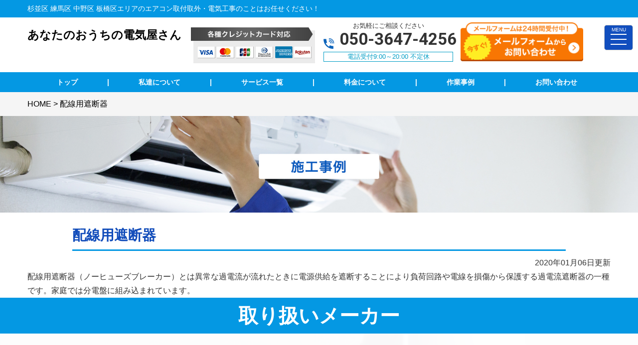

--- FILE ---
content_type: text/html; charset=UTF-8
request_url: https://stranger-denki.com/glossary/%E9%85%8D%E7%B7%9A%E7%94%A8%E9%81%AE%E6%96%AD%E5%99%A8/
body_size: 10668
content:

<!DOCTYPE html>
<html lang="ja">
<head>
<!-- Global site tag (gtag.js) - Google Analytics -->
<script async src="https://www.googletagmanager.com/gtag/js?id=G-3CMQZHL7GF"></script>
<script>
  window.dataLayer = window.dataLayer || [];
  function gtag(){dataLayer.push(arguments);}
  gtag('js', new Date());

  gtag('config', 'G-3CMQZHL7GF');
  gtag('config', 'UA-184757475-19');
</script>
<!-- Global site tag (gtag.js) - Google Analytics -->

<meta charset="UTF-8">
	<title>配線用遮断器 | あなたのおうちの電気屋さん | 練馬区の電気工事店</title>
	<meta name="description"  content="配線用遮断器 | 杉並区・練馬区・中野区・板橋区周辺エリアで電気工事業者をお探しなら、電気工事実績が豊富な《stranger》にお任せください！安心の国家資格保持者在籍！エアコン工事・照明器具工事・LAN配線・電気工事全般。お見積り・ご相談・ご予約お気軽にご連絡ください！" />
<meta name="keywords" content="電気,電気工事,アンテナ工事,アンテナ修理,アンテナ取付,テレビアンテナ設置,BSアンテナ設置,CSアンテナ設置,テレビ配線増設,4K8Kアンテナ取付,8Kアンテナ取付,4Kアンテナ取付,4K8Kアンテナ工事,8Kアンテナ工事,4Kアンテナ工事,漏電修理,漏電調査,ブレーカー交換,ブレーカー落ちる,アンペア変更,単三切り替え,分電盤交換,分電盤修理,分電盤,コンセント切り替え,コンセント増設,コンセント移設,コンセント,スイッチ設置,人感センサー取り付け,スイッチ交換,照明交換,照明取付,照明取り外し,人感センサー取り付け,シーリングライト,シーリングライト取付,インターホン取り付け,インターホン工事,インターホン修理,ドアフォン修理,ドアフォン取付,モニター付きインターホン,インターホン新設,エアコン修理,エアコン工事,エアコン取付,エアコン移設,エアコン故障,エアコン効かない,エアコン付かない,エアコン,防犯カメラ,防犯カメラ取付,防犯カメラ新設,防犯カメラ移設,防犯カメラ設置,オール電化,loT家電,業務用エアコン取付,業務用エアコン修理,業務用エアコン工事,アンペア変更,アンペア上げる,200v,家庭用EV充電工事,電気自動車充電,EV車充電設備工事,家庭用充電設備工事,換気扇交換,換気扇取付,レンジフード交換,レンジフード取付,換気扇設置,浴室乾燥機取付,浴室乾燥機設置,LAN配線,LAN配線工事,電気配線工事,墨田区,台東区,荒川区,江東区,葛飾区,江戸川区,北区,足立区,千代田区,中央区,stranger" />
<!-- Open Graph Protocol -->
<meta property="og:title" content="あなたのおうちの電気屋さん | 練馬区の電気工事店">
<meta property="og:type" content="company">
<meta property="og:url" content="https://stranger-denki.com">
<meta property="og:site_name" content="あなたのおうちの電気屋さん | 練馬区の電気工事店">
<meta property="og:description" content="杉並区・練馬区・中野区・板橋区周辺エリアで電気工事業者をお探しなら、電気工事実績が豊富な《stranger》にお任せください！安心の国家資格保持者在籍！エアコン工事・照明器具工事・LAN配線・電気工事全般。お見積り・ご相談・ご予約お気軽にご連絡ください！">
<meta property="og:locale" content="ja_JP">
<meta property="og:image" content="https://stranger-denki.com/wp-content/themes/denkikoji/images/meta_property_image.jpg">
<meta name="viewport" content="width=device-width,initial-scale=1.0,minimum-scale=1.0,maximum-scale=2.0,user-scalable=yes">
<!-- End Open Graph Protocol -->
<!--[if lt IE 9]>
<script type="text/javascript" src="http://html5shim.googlecode.com/svn/trunk/html5.js"></script>
<![endif]-->
<link rel="canonical" href="https://stranger-denki.com" />
<link rel="icon" type="image/vnd.microsoft.icon" href="https://stranger-denki.com/wp-content/themes/denkikoji/favicon32_32.ico">
<link href="https://stranger-denki.com/wp-content/themes/denkikoji/css/drawer.css" rel="stylesheet" type="text/css">
<link href="https://stranger-denki.com/wp-content/themes/denkikoji/css/jquery.bxslider.css" rel="stylesheet" type="text/css">
<link href="https://stranger-denki.com/wp-content/themes/denkikoji/style.css" rel="stylesheet" type="text/css">
<link href="https://fonts.googleapis.com/css?family=Lato" rel="stylesheet">
<link href="https://fonts.googleapis.com/css2?family=Roboto:wght@700&display=swap" rel="stylesheet">
<script>
window.addEventListener('DOMContentLoaded', function() {
    h2tag = document.getElementsByClassName('logo')[0]
    cardArea = document.getElementsByClassName('cardArea')[0]
    if(cardArea == undefined){
        h2tag.setAttribute("style", 'width:600px');
    }
    title = document.getElementsByClassName('shopname')[0]
    if(title.textContent.length > 9){
        //たてのサイズが50pxに収まるようにする
        fontSize = title.clientWidth/(title.textContent.length+1);
        maxFontSize = 50;
        if(fontSize > maxFontSize){
            fontSize = maxFontSize;
        }
        document.getElementsByClassName('shopname')[0].setAttribute("style", `font-size:${fontSize}px`);
    }
})
</script>
<script type="text/javascript">
//Edge telリンク回避
if(!(navigator.userAgent.indexOf('iPhone') > 0 ) || navigator.userAgent.indexOf('Android') > 0 ){
  document.write('<meta name="format-detection" content="telephone=no">');
  }else{
}
//電話番号リンク
function smtel(telno){
  if((navigator.userAgent.indexOf('iPhone') > 0 ) || navigator.userAgent.indexOf('Android') > 0 ){
  document.write('<a href="tel:'+telno+'">'+telno+'</a>');
  }else{
  document.write(telno);
  }
}
</script>

<script type="text/javascript">
//▼ファイルの読み込みが完了したらLoaderを非表示とする
$(document).ready(function () {
	$('.bxslider').bxSlider();
});
//▼ファイルの読み込みが完了したらLoaderを非表示とする
$(window).load(function () {
	$("#loader").hide();
});
</script>
<script>
	window.dataLayer = window.dataLayer || [];
	var telnum = '050-3188-0827';
	dataLayer.push({'telnum':telnum});
</script>
<meta name='robots' content='max-image-preview:large' />
<link rel="alternate" type="application/rss+xml" title="あなたのおうちの電気屋さん | 練馬区の電気工事店 &raquo; フィード" href="https://stranger-denki.com/feed/" />
<link rel="alternate" type="application/rss+xml" title="あなたのおうちの電気屋さん | 練馬区の電気工事店 &raquo; コメントフィード" href="https://stranger-denki.com/comments/feed/" />
<script type="text/javascript">
window._wpemojiSettings = {"baseUrl":"https:\/\/s.w.org\/images\/core\/emoji\/14.0.0\/72x72\/","ext":".png","svgUrl":"https:\/\/s.w.org\/images\/core\/emoji\/14.0.0\/svg\/","svgExt":".svg","source":{"concatemoji":"https:\/\/stranger-denki.com\/wp-includes\/js\/wp-emoji-release.min.js?ver=6.3.7"}};
/*! This file is auto-generated */
!function(i,n){var o,s,e;function c(e){try{var t={supportTests:e,timestamp:(new Date).valueOf()};sessionStorage.setItem(o,JSON.stringify(t))}catch(e){}}function p(e,t,n){e.clearRect(0,0,e.canvas.width,e.canvas.height),e.fillText(t,0,0);var t=new Uint32Array(e.getImageData(0,0,e.canvas.width,e.canvas.height).data),r=(e.clearRect(0,0,e.canvas.width,e.canvas.height),e.fillText(n,0,0),new Uint32Array(e.getImageData(0,0,e.canvas.width,e.canvas.height).data));return t.every(function(e,t){return e===r[t]})}function u(e,t,n){switch(t){case"flag":return n(e,"\ud83c\udff3\ufe0f\u200d\u26a7\ufe0f","\ud83c\udff3\ufe0f\u200b\u26a7\ufe0f")?!1:!n(e,"\ud83c\uddfa\ud83c\uddf3","\ud83c\uddfa\u200b\ud83c\uddf3")&&!n(e,"\ud83c\udff4\udb40\udc67\udb40\udc62\udb40\udc65\udb40\udc6e\udb40\udc67\udb40\udc7f","\ud83c\udff4\u200b\udb40\udc67\u200b\udb40\udc62\u200b\udb40\udc65\u200b\udb40\udc6e\u200b\udb40\udc67\u200b\udb40\udc7f");case"emoji":return!n(e,"\ud83e\udef1\ud83c\udffb\u200d\ud83e\udef2\ud83c\udfff","\ud83e\udef1\ud83c\udffb\u200b\ud83e\udef2\ud83c\udfff")}return!1}function f(e,t,n){var r="undefined"!=typeof WorkerGlobalScope&&self instanceof WorkerGlobalScope?new OffscreenCanvas(300,150):i.createElement("canvas"),a=r.getContext("2d",{willReadFrequently:!0}),o=(a.textBaseline="top",a.font="600 32px Arial",{});return e.forEach(function(e){o[e]=t(a,e,n)}),o}function t(e){var t=i.createElement("script");t.src=e,t.defer=!0,i.head.appendChild(t)}"undefined"!=typeof Promise&&(o="wpEmojiSettingsSupports",s=["flag","emoji"],n.supports={everything:!0,everythingExceptFlag:!0},e=new Promise(function(e){i.addEventListener("DOMContentLoaded",e,{once:!0})}),new Promise(function(t){var n=function(){try{var e=JSON.parse(sessionStorage.getItem(o));if("object"==typeof e&&"number"==typeof e.timestamp&&(new Date).valueOf()<e.timestamp+604800&&"object"==typeof e.supportTests)return e.supportTests}catch(e){}return null}();if(!n){if("undefined"!=typeof Worker&&"undefined"!=typeof OffscreenCanvas&&"undefined"!=typeof URL&&URL.createObjectURL&&"undefined"!=typeof Blob)try{var e="postMessage("+f.toString()+"("+[JSON.stringify(s),u.toString(),p.toString()].join(",")+"));",r=new Blob([e],{type:"text/javascript"}),a=new Worker(URL.createObjectURL(r),{name:"wpTestEmojiSupports"});return void(a.onmessage=function(e){c(n=e.data),a.terminate(),t(n)})}catch(e){}c(n=f(s,u,p))}t(n)}).then(function(e){for(var t in e)n.supports[t]=e[t],n.supports.everything=n.supports.everything&&n.supports[t],"flag"!==t&&(n.supports.everythingExceptFlag=n.supports.everythingExceptFlag&&n.supports[t]);n.supports.everythingExceptFlag=n.supports.everythingExceptFlag&&!n.supports.flag,n.DOMReady=!1,n.readyCallback=function(){n.DOMReady=!0}}).then(function(){return e}).then(function(){var e;n.supports.everything||(n.readyCallback(),(e=n.source||{}).concatemoji?t(e.concatemoji):e.wpemoji&&e.twemoji&&(t(e.twemoji),t(e.wpemoji)))}))}((window,document),window._wpemojiSettings);
</script>
<style type="text/css">
img.wp-smiley,
img.emoji {
	display: inline !important;
	border: none !important;
	box-shadow: none !important;
	height: 1em !important;
	width: 1em !important;
	margin: 0 0.07em !important;
	vertical-align: -0.1em !important;
	background: none !important;
	padding: 0 !important;
}
</style>
	<link rel='stylesheet' id='wp-block-library-css' href='https://stranger-denki.com/wp-includes/css/dist/block-library/style.min.css?ver=6.3.7' type='text/css' media='all' />
<style id='classic-theme-styles-inline-css' type='text/css'>
/*! This file is auto-generated */
.wp-block-button__link{color:#fff;background-color:#32373c;border-radius:9999px;box-shadow:none;text-decoration:none;padding:calc(.667em + 2px) calc(1.333em + 2px);font-size:1.125em}.wp-block-file__button{background:#32373c;color:#fff;text-decoration:none}
</style>
<style id='global-styles-inline-css' type='text/css'>
body{--wp--preset--color--black: #000000;--wp--preset--color--cyan-bluish-gray: #abb8c3;--wp--preset--color--white: #ffffff;--wp--preset--color--pale-pink: #f78da7;--wp--preset--color--vivid-red: #cf2e2e;--wp--preset--color--luminous-vivid-orange: #ff6900;--wp--preset--color--luminous-vivid-amber: #fcb900;--wp--preset--color--light-green-cyan: #7bdcb5;--wp--preset--color--vivid-green-cyan: #00d084;--wp--preset--color--pale-cyan-blue: #8ed1fc;--wp--preset--color--vivid-cyan-blue: #0693e3;--wp--preset--color--vivid-purple: #9b51e0;--wp--preset--gradient--vivid-cyan-blue-to-vivid-purple: linear-gradient(135deg,rgba(6,147,227,1) 0%,rgb(155,81,224) 100%);--wp--preset--gradient--light-green-cyan-to-vivid-green-cyan: linear-gradient(135deg,rgb(122,220,180) 0%,rgb(0,208,130) 100%);--wp--preset--gradient--luminous-vivid-amber-to-luminous-vivid-orange: linear-gradient(135deg,rgba(252,185,0,1) 0%,rgba(255,105,0,1) 100%);--wp--preset--gradient--luminous-vivid-orange-to-vivid-red: linear-gradient(135deg,rgba(255,105,0,1) 0%,rgb(207,46,46) 100%);--wp--preset--gradient--very-light-gray-to-cyan-bluish-gray: linear-gradient(135deg,rgb(238,238,238) 0%,rgb(169,184,195) 100%);--wp--preset--gradient--cool-to-warm-spectrum: linear-gradient(135deg,rgb(74,234,220) 0%,rgb(151,120,209) 20%,rgb(207,42,186) 40%,rgb(238,44,130) 60%,rgb(251,105,98) 80%,rgb(254,248,76) 100%);--wp--preset--gradient--blush-light-purple: linear-gradient(135deg,rgb(255,206,236) 0%,rgb(152,150,240) 100%);--wp--preset--gradient--blush-bordeaux: linear-gradient(135deg,rgb(254,205,165) 0%,rgb(254,45,45) 50%,rgb(107,0,62) 100%);--wp--preset--gradient--luminous-dusk: linear-gradient(135deg,rgb(255,203,112) 0%,rgb(199,81,192) 50%,rgb(65,88,208) 100%);--wp--preset--gradient--pale-ocean: linear-gradient(135deg,rgb(255,245,203) 0%,rgb(182,227,212) 50%,rgb(51,167,181) 100%);--wp--preset--gradient--electric-grass: linear-gradient(135deg,rgb(202,248,128) 0%,rgb(113,206,126) 100%);--wp--preset--gradient--midnight: linear-gradient(135deg,rgb(2,3,129) 0%,rgb(40,116,252) 100%);--wp--preset--font-size--small: 13px;--wp--preset--font-size--medium: 20px;--wp--preset--font-size--large: 36px;--wp--preset--font-size--x-large: 42px;--wp--preset--spacing--20: 0.44rem;--wp--preset--spacing--30: 0.67rem;--wp--preset--spacing--40: 1rem;--wp--preset--spacing--50: 1.5rem;--wp--preset--spacing--60: 2.25rem;--wp--preset--spacing--70: 3.38rem;--wp--preset--spacing--80: 5.06rem;--wp--preset--shadow--natural: 6px 6px 9px rgba(0, 0, 0, 0.2);--wp--preset--shadow--deep: 12px 12px 50px rgba(0, 0, 0, 0.4);--wp--preset--shadow--sharp: 6px 6px 0px rgba(0, 0, 0, 0.2);--wp--preset--shadow--outlined: 6px 6px 0px -3px rgba(255, 255, 255, 1), 6px 6px rgba(0, 0, 0, 1);--wp--preset--shadow--crisp: 6px 6px 0px rgba(0, 0, 0, 1);}:where(.is-layout-flex){gap: 0.5em;}:where(.is-layout-grid){gap: 0.5em;}body .is-layout-flow > .alignleft{float: left;margin-inline-start: 0;margin-inline-end: 2em;}body .is-layout-flow > .alignright{float: right;margin-inline-start: 2em;margin-inline-end: 0;}body .is-layout-flow > .aligncenter{margin-left: auto !important;margin-right: auto !important;}body .is-layout-constrained > .alignleft{float: left;margin-inline-start: 0;margin-inline-end: 2em;}body .is-layout-constrained > .alignright{float: right;margin-inline-start: 2em;margin-inline-end: 0;}body .is-layout-constrained > .aligncenter{margin-left: auto !important;margin-right: auto !important;}body .is-layout-constrained > :where(:not(.alignleft):not(.alignright):not(.alignfull)){max-width: var(--wp--style--global--content-size);margin-left: auto !important;margin-right: auto !important;}body .is-layout-constrained > .alignwide{max-width: var(--wp--style--global--wide-size);}body .is-layout-flex{display: flex;}body .is-layout-flex{flex-wrap: wrap;align-items: center;}body .is-layout-flex > *{margin: 0;}body .is-layout-grid{display: grid;}body .is-layout-grid > *{margin: 0;}:where(.wp-block-columns.is-layout-flex){gap: 2em;}:where(.wp-block-columns.is-layout-grid){gap: 2em;}:where(.wp-block-post-template.is-layout-flex){gap: 1.25em;}:where(.wp-block-post-template.is-layout-grid){gap: 1.25em;}.has-black-color{color: var(--wp--preset--color--black) !important;}.has-cyan-bluish-gray-color{color: var(--wp--preset--color--cyan-bluish-gray) !important;}.has-white-color{color: var(--wp--preset--color--white) !important;}.has-pale-pink-color{color: var(--wp--preset--color--pale-pink) !important;}.has-vivid-red-color{color: var(--wp--preset--color--vivid-red) !important;}.has-luminous-vivid-orange-color{color: var(--wp--preset--color--luminous-vivid-orange) !important;}.has-luminous-vivid-amber-color{color: var(--wp--preset--color--luminous-vivid-amber) !important;}.has-light-green-cyan-color{color: var(--wp--preset--color--light-green-cyan) !important;}.has-vivid-green-cyan-color{color: var(--wp--preset--color--vivid-green-cyan) !important;}.has-pale-cyan-blue-color{color: var(--wp--preset--color--pale-cyan-blue) !important;}.has-vivid-cyan-blue-color{color: var(--wp--preset--color--vivid-cyan-blue) !important;}.has-vivid-purple-color{color: var(--wp--preset--color--vivid-purple) !important;}.has-black-background-color{background-color: var(--wp--preset--color--black) !important;}.has-cyan-bluish-gray-background-color{background-color: var(--wp--preset--color--cyan-bluish-gray) !important;}.has-white-background-color{background-color: var(--wp--preset--color--white) !important;}.has-pale-pink-background-color{background-color: var(--wp--preset--color--pale-pink) !important;}.has-vivid-red-background-color{background-color: var(--wp--preset--color--vivid-red) !important;}.has-luminous-vivid-orange-background-color{background-color: var(--wp--preset--color--luminous-vivid-orange) !important;}.has-luminous-vivid-amber-background-color{background-color: var(--wp--preset--color--luminous-vivid-amber) !important;}.has-light-green-cyan-background-color{background-color: var(--wp--preset--color--light-green-cyan) !important;}.has-vivid-green-cyan-background-color{background-color: var(--wp--preset--color--vivid-green-cyan) !important;}.has-pale-cyan-blue-background-color{background-color: var(--wp--preset--color--pale-cyan-blue) !important;}.has-vivid-cyan-blue-background-color{background-color: var(--wp--preset--color--vivid-cyan-blue) !important;}.has-vivid-purple-background-color{background-color: var(--wp--preset--color--vivid-purple) !important;}.has-black-border-color{border-color: var(--wp--preset--color--black) !important;}.has-cyan-bluish-gray-border-color{border-color: var(--wp--preset--color--cyan-bluish-gray) !important;}.has-white-border-color{border-color: var(--wp--preset--color--white) !important;}.has-pale-pink-border-color{border-color: var(--wp--preset--color--pale-pink) !important;}.has-vivid-red-border-color{border-color: var(--wp--preset--color--vivid-red) !important;}.has-luminous-vivid-orange-border-color{border-color: var(--wp--preset--color--luminous-vivid-orange) !important;}.has-luminous-vivid-amber-border-color{border-color: var(--wp--preset--color--luminous-vivid-amber) !important;}.has-light-green-cyan-border-color{border-color: var(--wp--preset--color--light-green-cyan) !important;}.has-vivid-green-cyan-border-color{border-color: var(--wp--preset--color--vivid-green-cyan) !important;}.has-pale-cyan-blue-border-color{border-color: var(--wp--preset--color--pale-cyan-blue) !important;}.has-vivid-cyan-blue-border-color{border-color: var(--wp--preset--color--vivid-cyan-blue) !important;}.has-vivid-purple-border-color{border-color: var(--wp--preset--color--vivid-purple) !important;}.has-vivid-cyan-blue-to-vivid-purple-gradient-background{background: var(--wp--preset--gradient--vivid-cyan-blue-to-vivid-purple) !important;}.has-light-green-cyan-to-vivid-green-cyan-gradient-background{background: var(--wp--preset--gradient--light-green-cyan-to-vivid-green-cyan) !important;}.has-luminous-vivid-amber-to-luminous-vivid-orange-gradient-background{background: var(--wp--preset--gradient--luminous-vivid-amber-to-luminous-vivid-orange) !important;}.has-luminous-vivid-orange-to-vivid-red-gradient-background{background: var(--wp--preset--gradient--luminous-vivid-orange-to-vivid-red) !important;}.has-very-light-gray-to-cyan-bluish-gray-gradient-background{background: var(--wp--preset--gradient--very-light-gray-to-cyan-bluish-gray) !important;}.has-cool-to-warm-spectrum-gradient-background{background: var(--wp--preset--gradient--cool-to-warm-spectrum) !important;}.has-blush-light-purple-gradient-background{background: var(--wp--preset--gradient--blush-light-purple) !important;}.has-blush-bordeaux-gradient-background{background: var(--wp--preset--gradient--blush-bordeaux) !important;}.has-luminous-dusk-gradient-background{background: var(--wp--preset--gradient--luminous-dusk) !important;}.has-pale-ocean-gradient-background{background: var(--wp--preset--gradient--pale-ocean) !important;}.has-electric-grass-gradient-background{background: var(--wp--preset--gradient--electric-grass) !important;}.has-midnight-gradient-background{background: var(--wp--preset--gradient--midnight) !important;}.has-small-font-size{font-size: var(--wp--preset--font-size--small) !important;}.has-medium-font-size{font-size: var(--wp--preset--font-size--medium) !important;}.has-large-font-size{font-size: var(--wp--preset--font-size--large) !important;}.has-x-large-font-size{font-size: var(--wp--preset--font-size--x-large) !important;}
.wp-block-navigation a:where(:not(.wp-element-button)){color: inherit;}
:where(.wp-block-post-template.is-layout-flex){gap: 1.25em;}:where(.wp-block-post-template.is-layout-grid){gap: 1.25em;}
:where(.wp-block-columns.is-layout-flex){gap: 2em;}:where(.wp-block-columns.is-layout-grid){gap: 2em;}
.wp-block-pullquote{font-size: 1.5em;line-height: 1.6;}
</style>
<link rel='stylesheet' id='responsive-lightbox-swipebox-css' href='https://stranger-denki.com/wp-content/plugins/responsive-lightbox/assets/swipebox/swipebox.min.css?ver=1.5.2' type='text/css' media='all' />
<script type='text/javascript' src='https://stranger-denki.com/wp-includes/js/jquery/jquery.min.js?ver=3.7.0' id='jquery-core-js'></script>
<script type='text/javascript' src='https://stranger-denki.com/wp-includes/js/jquery/jquery-migrate.min.js?ver=3.4.1' id='jquery-migrate-js'></script>
<script type='text/javascript' src='https://stranger-denki.com/wp-content/plugins/responsive-lightbox/assets/dompurify/purify.min.js?ver=3.3.1' id='dompurify-js'></script>
<script id="responsive-lightbox-sanitizer-js-before" type="text/javascript">
window.RLG = window.RLG || {}; window.RLG.sanitizeAllowedHosts = ["youtube.com","www.youtube.com","youtu.be","vimeo.com","player.vimeo.com"];
</script>
<script type='text/javascript' src='https://stranger-denki.com/wp-content/plugins/responsive-lightbox/js/sanitizer.js?ver=2.7.0' id='responsive-lightbox-sanitizer-js'></script>
<script type='text/javascript' src='https://stranger-denki.com/wp-content/plugins/responsive-lightbox/assets/swipebox/jquery.swipebox.min.js?ver=1.5.2' id='responsive-lightbox-swipebox-js'></script>
<script type='text/javascript' src='https://stranger-denki.com/wp-includes/js/underscore.min.js?ver=1.13.4' id='underscore-js'></script>
<script type='text/javascript' src='https://stranger-denki.com/wp-content/plugins/responsive-lightbox/assets/infinitescroll/infinite-scroll.pkgd.min.js?ver=4.0.1' id='responsive-lightbox-infinite-scroll-js'></script>
<script id="responsive-lightbox-js-before" type="text/javascript">
var rlArgs = {"script":"swipebox","selector":"lightbox","customEvents":"","activeGalleries":true,"animation":true,"hideCloseButtonOnMobile":false,"removeBarsOnMobile":false,"hideBars":true,"hideBarsDelay":5000,"videoMaxWidth":1080,"useSVG":true,"loopAtEnd":false,"woocommerce_gallery":false,"ajaxurl":"https:\/\/stranger-denki.com\/wp-admin\/admin-ajax.php","nonce":"33ccc8d91b","preview":false,"postId":71,"scriptExtension":false};
</script>
<script type='text/javascript' src='https://stranger-denki.com/wp-content/plugins/responsive-lightbox/js/front.js?ver=2.7.0' id='responsive-lightbox-js'></script>
<link rel="https://api.w.org/" href="https://stranger-denki.com/wp-json/" /><link rel="alternate" type="application/json" href="https://stranger-denki.com/wp-json/wp/v2/glossary/71" /><link rel="EditURI" type="application/rsd+xml" title="RSD" href="https://stranger-denki.com/xmlrpc.php?rsd" />
<meta name="generator" content="WordPress 6.3.7" />
<link rel="canonical" href="https://stranger-denki.com/glossary/%e9%85%8d%e7%b7%9a%e7%94%a8%e9%81%ae%e6%96%ad%e5%99%a8/" />
<link rel='shortlink' href='https://stranger-denki.com/?p=71' />
<link rel="alternate" type="application/json+oembed" href="https://stranger-denki.com/wp-json/oembed/1.0/embed?url=https%3A%2F%2Fstranger-denki.com%2Fglossary%2F%25e9%2585%258d%25e7%25b7%259a%25e7%2594%25a8%25e9%2581%25ae%25e6%2596%25ad%25e5%2599%25a8%2F" />
<link rel="alternate" type="text/xml+oembed" href="https://stranger-denki.com/wp-json/oembed/1.0/embed?url=https%3A%2F%2Fstranger-denki.com%2Fglossary%2F%25e9%2585%258d%25e7%25b7%259a%25e7%2594%25a8%25e9%2581%25ae%25e6%2596%25ad%25e5%2599%25a8%2F&#038;format=xml" />
</head>
<body class="drawer drawer--right">
<div id="top">
<!-- ハンバーガーボタン -->
<button type="button" class="drawer-toggle drawer-hamburger sidemenu">
    <span class="tit">MENU</span>
    <span class="sr-only">toggle navigation</span>
    <span class="drawer-hamburger-icon"></span>
</button>
<nav class="drawer-nav">
    <ul class="drawer-menu">
        <li class="white">メニュー</li>
        <li><a href="https://stranger-denki.com">TOP</a></li>
        <li><span class="tit"><a href="https://stranger-denki.com/electrical/">サービス</a></span>
            <ul class="child cf">
                <li><a href="https://stranger-denki.com/commercial-aircon/">業務用エアコン交換・取付・修理</a></li>
                <li><a href="https://stranger-denki.com/aircon-cleaning/">エアコンクリーニング</a></li>
                <li><a href="https://stranger-denki.com/air-conditioner/">エアコン修理・取付</a></li>
                <li><a href="https://stranger-denki.com/tv-antena/">TVアンテナ修理・取付</a></li>
                <li><a href="https://stranger-denki.com/inter-phone/">インターホン修理・取付</a></li>
                <li><a href="https://stranger-denki.com/light/">照明の修理・取付</a></li>
                <li><a href="https://stranger-denki.com/consent/">コンセント修理・取付</a></li>
                <li><a href="https://stranger-denki.com/switch/">スイッチ修理・取付</a></li>
                <li><a href="https://stranger-denki.com/breaker/">ブレーカー修理・取付</a></li>
                <li><a href="https://stranger-denki.com/breaker-2/">単相３線式切替工事</a></li>
                <li><a href="https://stranger-denki.com/ventilation-fan/">換気扇等修理・取付</a></li>
                <li><a href="https://stranger-denki.com/leakage/">漏電調査・修理</a></li>
                <li><a href="https://stranger-denki.com/lan/">LAN、電気配線工事</a></li>
                <li><a href="https://stranger-denki.com/camera/">防犯カメラ</a></li>
                <li><a href="https://stranger-denki.com/evcar/">家庭用EV充電工事</a></li>
                <li><a href="https://stranger-denki.com/4k8k/">4k・8k受信工事</a></li>
            </ul>
        </li>
        <li><a href="https://stranger-denki.com/price/">料金について</a></li>
        <li><a href="https://stranger-denki.com/case/">作業事例</a></li>
        <li><a href="https://stranger-denki.com/voice/">お客様の声</a></li>
        <li><a href="https://stranger-denki.com/company/">私達について</a></li>
        <li><a href="https://stranger-denki.com/faq/">よくある質問</a></li>
        <li><a href="https://stranger-denki.com/contact/">お問い合わせ</a></li>
        <li>
            <div class="telarea cf textC bgGray">
                <p>お見積もり・修理依頼<br>お気軽にお電話、お問い合わせください</p>
                <div class="number">
                    <div class="tel"><script type="text/javascript">smtel('050-3647-4256');</script></div>
                </div>
                <p>9:00～20:00不定休</p>
                <p class="contact"><a href="https://stranger-denki.com/contact/"><img src="https://stranger-denki.com/wp-content/themes/denkikoji/images/btn/btnContact.png" alt="メールはこちら"></a></p>
            </div><!-- .telarea end -->
        </li>
    </ul>
</nav>
<header id="header">
    <div class="upper bgWtr">
        <div class="contentWrp cf white">
            <h1><span class="pc">杉並区 練馬区 中野区 板橋区エリアのエアコン取付取外・電気工事のことはお任せください！</span><span class="sp">杉並区 練馬区 中野区 板橋区エリアのエアコン取付取外・電気工事</span></h1>
        </div><!-- .inner end -->
    </div><!-- .upper end -->
    <div class="lower">
        <div class="contentWrp cf">
            <h2 class="logo">
                <a href="https://stranger-denki.com/"><span class="shopname">あなたのおうちの電気屋さん</span></a>

            </h2>
                        <div class="cardArea">
                <a><img src="https://stranger-denki.com/wp-content/themes/denkikoji/images/header/card.png" alt="クレジットカード対応" width="249" height="72"></a>
            </div>
                        <div class="telArea textC pc">
                <p class="sodan">お気軽にご相談ください</p>
                <p class="tel flex"><span class="icon"><img src="https://stranger-denki.com/wp-content/themes/denkikoji/images/icon/icon_tel.png" alt="tel"></span><span class="num roboto"><script type="text/javascript">smtel('050-3647-4256');</script></span></p>
                <p class="time">電話受付9:00～20:00&nbsp;不定休</p>
            </div>
            <div class="contact pc w100"><a href="https://stranger-denki.com/contact/"><img src="https://stranger-denki.com/wp-content/themes/denkikoji/images/header/head_satei.png" alt="mail" width="243" height="83"></a></div>

        </div><!-- .inner end -->
    </div><!-- .lower end -->
</header>
<div class="g_naviWrap">
    <nav id="gnav" class="textC">
        <ul class="cf white">
            <li class="nav5"><a href="https://stranger-denki.com"><span>トップ</span></a></li>
            <li><span>|</span></li>
            <li class="nav9 dropdown_item"><a href="https://stranger-denki.com/company/"><span>私達について</span></a>
                <ul class="dropdown_item_ul bgBlue textC">
                    <!-- <li><a href="https://stranger-denki.com/news/">新着情報</a></li> -->
                    <li><a href="https://stranger-denki.com/faq/">よくあるご質問</a></li>
                </ul>
            </li>
            <li><span>|</span></li>
                        <li class="nav3 tab"><a href="https://stranger-denki.com/electrical/"><span>サービス一覧</span></a>
                <div class="tabbox bgBlue">
                     <div class="inner fs14">
                         <ul class="subMenu">
                            <li><a href="https://stranger-denki.com/commercial-aircon/">業務用エアコン交換・取付・修理</a></li>
                            <li><a href="https://stranger-denki.com/aircon-cleaning/">エアコンクリーニング</a></li>
                            <li><a href="https://stranger-denki.com/air-conditioner/">エアコン修理・取付</a></li>
                            <li><a href="https://stranger-denki.com/tv-antena/">TVアンテナ修理・取付</a></li>
                            <li><a href="https://stranger-denki.com/inter-phone/">インターホン修理・取付</a></li>
                            <li><a href="https://stranger-denki.com/light/">照明の修理・取付</a></li>
                            <li><a href="https://stranger-denki.com/consent/">コンセント修理・取付</a></li>
                            <li><a href="https://stranger-denki.com/switch/">スイッチ修理・取付</a></li>
                            <li><a href="https://stranger-denki.com/breaker/">ブレーカー修理・取付</a></li>
                            <li><a href="https://stranger-denki.com/breaker-2/">単相３線式切替工事</a></li>
                            <li><a href="https://stranger-denki.com/ventilation-fan/">換気扇等修理・取付</a></li>
                            <li><a href="https://stranger-denki.com/leakage/">漏電調査・修理</a></li>
                            <li><a href="https://stranger-denki.com/lan/">LAN、電気配線工事</a></li>
                            <li><a href="https://stranger-denki.com/camera/">防犯カメラ</a></li>
                            <li><a href="https://stranger-denki.com/evcar/">家庭用EV充電工事</a></li>
                            <li><a href="https://stranger-denki.com/4k8k/">4k・8k受信工事</a></li>
                         </ul>
                    </div>
                </div>
            </li>
            <li><span>|</span></li>
            <li class="nav5"><a href="https://stranger-denki.com/price/"><span>料金について</span></a></li>
            <li><span>|</span></li>
            <li class="nav7 dropdown_item"><a href="https://stranger-denki.com/case/"><span>作業事例</span></a>
                <ul class="dropdown_item_ul bgBlue textC">
                    <li><a href="https://stranger-denki.com/voice/">お客様の声</a></li>
                </ul>
            </li>
            <li><span>|</span></li>
            <li class="last"><a href="https://stranger-denki.com/contact/"><span>お問い合わせ</span></a></li>
        </ul>
    </nav>
</div>


<!-- ▼breadcrumb start -->
<div class="breadcrumb">
    <div class="contentWrp">
<span property="itemListElement" typeof="ListItem"><a property="item" typeof="WebPage" title="Go to あなたのおうちの電気屋さん | 練馬区の電気工事店." href="https://stranger-denki.com" class="home" ><span property="name">HOME</span></a><meta property="position" content="1"></span> &gt; <span class="post post-glossary current-item">配線用遮断器</span></div>
</div>
<!-- ▲breadcrumb　end -->

<div id="mainImage" class="bgImg01">
    <div class="mainTit">
        <img src="https://stranger-denki.com/wp-content/themes/denkikoji/images/main/mainCase.jpg" alt="施工事例">
        <h2 class="textC white fw_b">施工事例詳細</h2>
    </div>
</div><!-- .main_title -->

<article id="case-detail" class="contentWrp">
        <section id="caseDetail" class="bgWhite">
        <div class="cf">
            <div class="titArea blue">
                <h2 class="fs24 fw_b">配線用遮断器</h2>
            </div>
        </div>
        <p class="textR">2020年01月06日更新</p>
        <div>配線用遮断器（ノーヒューズブレーカー）とは異常な過電流が流れたときに電源供給を遮断することにより負荷回路や電線を損傷から保護する過電流遮断器の一種です。家庭では分電盤に組み込まれています。</div>
	</section><!-- #casetop end -->
    </article><!-- #case-detail end -->

<footer id="footer" class="site_footer t-gutter" role="contentinfo">
    <div class="footerTop">
        <h2 class="tit bgWtr white">
            <div class="contentWrp fs40 bold">取り扱いメーカー</div>
        </h2>
        <div class="bgImg pt80 pb80">
            <div id="makerInfo" class="contentWrp textC">
                <h3 class="fs30 bold mb30">各種メーカー対応します！<br>ここにないメーカーでもお気軽にお問い合わせください</h3>
                <div class="makerList mb100"><img src="https://stranger-denki.com/wp-content/themes/denkikoji/images/footer/foot_maker.png" alt="取扱いメーカー" width="auto"></div>
            </div>
            <div class="box contentWrp">
                <h3 class="fs40 white bold">私達にできること</h3>
                <div class="inner">
                    <p>エアコンクリーニング・洗浄、コンセント修理・交換、スイッチ修理、交換、ブレーカー修理・交換、単相３線式切替工事、エアコン修理・取付、照明器具の修理・交換、換気扇・レンジフード修理・交換、インターホンの修理、交換、テレビアンテナの修理・取付、漏電調査、漏電修理、 LAN配線、電気配線工事、防犯カメラ、家庭用EV充電工事、業務用エアコン交換・取付・修理、4K・8K受信工事</p>
                </div>
            </div>
        </div>
    </div><!-- /.footerTop -->

    <div class="footerLower">
        <div class="footer_wrap">
            <div class="cf mainwrap contentWrp pt60 pb80">
                <div class="floatL foot_info">
                    <p class="shopname">あなたのおうちの電気屋さん</p>
                    <div class="address fs16">
                        <p class="zip">〒164-0011</p>
                        <p>東京都中野区中央4-1-3ボニータ新中野301</p>
                    </div>
                    <div class="telArea">
                        <p class="mb05 fs13">お気軽にお電話にてご相談ください</p>
                        <p class="tel"><span class="icon"><img src="https://stranger-denki.com/wp-content/themes/denkikoji/images/icon/icon_tel.png" alt="tel"></span><span class="num roboto"><script type="text/javascript">smtel('050-3647-4256');</script></span></p>
                        <p class="time fs13">営業時間9:00～20:00&nbsp;（不定休）</p>
                    </div>
                </div>
                <div class="floatR footmenu_wrap">
                    <nav class="footmenu">
                        <div class="foot_gnav flex">
                            <div>
                                <ul class="main_menu">
                                    <li><a href="https://stranger-denki.com/electrical/">電気工事メニュー</a>
                                        <ul class="sub-menu">
                                            <li><a href="https://stranger-denki.com/electrical/aircon-cleaning/">エアコンクリーニング・洗浄</a></li>
                                            <li><a href="https://stranger-denki.com/electrical/consent/">コンセント修理・交換</a></li>
                                            <li><a href="https://stranger-denki.com/electrical/switch/">スイッチ修理、交換</a></li>
                                            <li><a href="https://stranger-denki.com/electrical/breaker/">ブレーカー修理・交換</a></li>
                                            <li><a href="https://stranger-denki.com/breaker-2/">単相３線式切替工事</a></li>
                                            <li><a href="https://stranger-denki.com/electrical/air-conditioner/">エアコン修理・取付</a></li>
                                            <li><a href="https://stranger-denki.com/electrical/light/">照明器具の修理・交換</a></li>
                                            <li><a href="https://stranger-denki.com/electrical/ventilation-fan/">換気扇・レンジフード修理・交換</a></li>
                                            <li><a href="https://stranger-denki.com/electrical/inter-phone/">インターホンの修理、交換</a></li>
                                            <li><a href="https://stranger-denki.com/electrical/tv-antena/">テレビアンテナの修理・取付</a></li>
                                            <li><a href="https://stranger-denki.com/electrical/leakage/">漏電調査、漏電修理</a></li>
                                            <li><a href="https://stranger-denki.com/electrical/lan/">LAN配線、電気配線工事</a></li>
                                            <li><a href="https://stranger-denki.com/camera/">防犯カメラ</a></li>
                                            <li><a href="https://stranger-denki.com/evcar/">家庭用EV充電工事</a></li>
                                            <li><a href="https://stranger-denki.com/commercial-aircon/">業務用エアコン交換・取付・修理</a></li>
                                            <li><a href="https://stranger-denki.com/4k8k/">4K・8K受信工事</a></li>
                                        </ul>
                                    </li>
                                </ul>
                            </div>
                            <div>
                                <ul>
                                    <li><a href="https://stranger-denki.com/case/">施工事例</a></li>
                                    <li><a href="https://stranger-denki.com/company/">事業主概要</a></li>
                                    <li><a href="https://stranger-denki.com/contact/">お問い合わせ</a></li>
                                    <li><a href="https://stranger-denki.com/faq/">よくあるご質問</a></li>
                                    <li><a href="https://stranger-denki.com/privacy-policy/">プライバシーポリシー</a></li>
                                    <li><a href="https://stranger-denki.com/">ホーム</a></li>
                                </ul>
                            </div>
                        </div>
                    </nav>
                </div><!-- .footmenu_wrap -->
            </div>
        </div>

        <div id="copyright_wrap" class="bgBlack textC">
            <div class="white fs14">Copyright &copy; <a href="https://stranger-denki.com/">あなたのおうちの電気屋さん</a>&ensp;All&ensp;Rights&ensp;Reserved.</div>
        </div>
    </div>
</footer><!-- #footer.site_footer -->

<div id="spcontact" class="">
    <div class="flex">
        <div class="tel">
            <a href="tel:050-3647-4256"><img src="https://stranger-denki.com/wp-content/themes/denkikoji/images/footer/tel.png" alt="tel"></a>
        </div>
        <div class="mail">
            <a href="https://stranger-denki.com/contact/"><img src="https://stranger-denki.com/wp-content/themes/denkikoji/images/footer/mail.png" alt="mail"></a>
        </div>
    </div>
</div>

<a href="#top" class="gotop"></a>
</div><!-- #top end -->
<script src="https://ajax.googleapis.com/ajax/libs/jquery/1.12.3/jquery.min.js"></script>
<script src="https://stranger-denki.com/wp-content/themes/denkikoji/js/iscroll.js"></script>
<script src="https://stranger-denki.com/wp-content/themes/denkikoji/js/drawer.js"></script>
<script src="https://stranger-denki.com/wp-content/themes/denkikoji/js/jquery.bxslider.js"></script>
<script src="https://stranger-denki.com/wp-content/themes/denkikoji/js/jquery.matchHeight.js"></script>
<script src="https://stranger-denki.com/wp-content/themes/denkikoji/js/jquery.tinyscrollbar.min.js"></script>
<script src="https://stranger-denki.com/wp-content/themes/denkikoji/js/infiniteslidev2.js"></script>
<script src="https://stranger-denki.com/wp-content/themes/denkikoji/js/script.js"></script>
<script type="text/javascript">
$(function() {
    $('.contactBox li').matchHeight();
    $('footer .title li').matchHeight();
});
</script>
<div class="a8_test" style="display:none;"></div>
</body>
</html>


--- FILE ---
content_type: text/css
request_url: https://stranger-denki.com/wp-content/themes/denkikoji/style.css
body_size: 18181
content:
/*
Theme Name: 電気工事
Description: 電気工事のテーマ
Version: 1.0
Author:	GRACE
License: GPL
License URI: https://www.gnu.org/copyleft/gpl.html
*/


@charset "utf-8";

/*
html5doctor.com Reset Stylesheet
v1.6.1
Last Updated: 2010-09-17
Author: Richard Clark - http://richclarkdesign.com
Twitter: @rich_clark
*/

html, body, div, span, object, iframe,
h1, h2, h3, h4, h5, h6, p, blockquote, pre,
abbr, address, cite, code,
del, dfn, em, img, ins, kbd, q, samp,
small, strong, sub, sup, var,
b, i,
dl, dt, dd, ol, ul, li,
fieldset, form, label, legend,
table, caption, tbody, tfoot, thead, tr, th, td,
article, aside, canvas, details, figcaption, figure,
footer, header, menu, nav, section, summary,
time, mark, audio, video {
    margin:0;
    padding:0;
    border:0;
    outline:0;
    font-size:100%;
    font-weight: normal;
    vertical-align:baseline;
    background:transparent;
}

body {
    line-height:1;
    -webkit-text-size-adjust: 100%;
}

article,aside,details,figcaption,figure,
footer,header,menu,nav,section {
	display:block;
}

nav ul {
    list-style:none;
}

blockquote, q {
    quotes:none;
}

blockquote:before, blockquote:after,
q:before, q:after {
    content:'';
    content:none;
}

a {
    margin:0;
    padding:0;
    font-size:100%;
    vertical-align:baseline;
    background:transparent;
}

/* change colours to suit your needs */
ins {
    background-color:#ff9;
    color:#000;
    text-decoration:none;
}

/* change colours to suit your needs */
mark {
    background-color:#ff9;
    color:#000;
    font-style:italic;
    font-weight:bold;
}

del {
    text-decoration: line-through;
}

abbr[title], dfn[title] {
    border-bottom:1px dotted;
    cursor:help;
}

table {
    border-collapse:collapse;
    border-spacing:0;
}

/* change border colour to suit your needs */
hr {
    display:block;
    height:1px;
    border:0;
    border-top:1px solid #cccccc;
    margin:1em 0;
    padding:0;
}

input, select {
    vertical-align:middle;
}

/* Reset+ */

ol li,
ul li {
	list-style: none;
	list-style-position: inside;
}

img {
	border:none;
	vertical-align: bottom;
}

* {
    -webkit-box-sizing: border-box;
       -moz-box-sizing: border-box;
         -o-box-sizing: border-box;
        -ms-box-sizing: border-box;
            box-sizing: border-box;
}

.mt05 { margin-top: 5px !important;;}
.mt10 {	margin-top: 10px !important;;}
.mt15 {	margin-top: 15px !important;;}
.mt20 {	margin-top: 20px !important;;}
.mt25 {	margin-top: 25px !important;;}
.mt30 {	margin-top: 30px !important;;}
.mt35 {	margin-top: 35px !important;;}
.mt40 {	margin-top: 40px !important;;}
.mt45 {	margin-top: 45px !important;;}
.mt50 {	margin-top: 50px !important;;}
.mt55 {	margin-top: 55px !important;;}
.mt60 {	margin-top: 60px !important;;}
.mt65 {	margin-top: 65px !important;;}
.mt70 {	margin-top: 70px !important;;}
.mt75 {	margin-top: 75px !important;;}
.mt80 {	margin-top: 80px !important;;}
.mt85 {	margin-top: 85px !important;;}
.mt90 {	margin-top: 90px !important;;}
.mt95 {	margin-top: 95px !important;;}
.mt100 { margin-top: 100px !important;;}
.mb05 {	margin-bottom: 5px !important;;}
.mb10 {	margin-bottom: 10px !important;;}
.mb15 {	margin-bottom: 15px !important;;}
.mb20 {	margin-bottom: 20px !important;}
.mb25 {	margin-bottom: 25px !important;;}
.mb30 {	margin-bottom: 30px !important;;}
.mb35 {	margin-bottom: 35px !important;;}
.mb40 {	margin-bottom: 40px !important;;}
.mb45 {	margin-bottom: 45px !important;;}
.mb50 {	margin-bottom: 50px !important;;}
.mb55 {	margin-bottom: 55px !important;;}
.mb60 {	margin-bottom: 60px !important;;}
.mb65 {	margin-bottom: 65px !important;;}
.mb70 {	margin-bottom: 70px !important;;}
.mb75 {	margin-bottom: 75px !important;;}
.mb80 {	margin-bottom: 80px !important;;}
.mb85 {	margin-bottom: 85px !important;;}
.mb90 {	margin-bottom: 90px; !important;}
.mb95 {	margin-bottom: 95px; !important;}
.mb100 { margin-bottom: 100px; !important;}
.mr05 {	margin-right: 5px; !important;}
.mr10 {	margin-right: 10px; !important;}
.mr15 {	margin-right: 15px; !important;}
.mr20 {	margin-right: 20px; !important;}
.mr25 {	margin-right: 25px; !important;}
.mr30 {	margin-right: 30px; !important;}
.mr35 {	margin-right: 35px; !important;}
.mr40 {	margin-right: 40px; !important;}
.mr45 {	margin-right: 45px; !important;}
.mr50 {	margin-right: 50px; !important;}
.mr55 {	margin-right: 55px; !important;}
.mr60 {	margin-right: 60px; !important;}
.mr65 {	margin-right: 65px; !important;}
.mr70 {	margin-right: 70px; !important;}
.mr75 {	margin-right: 75px; !important;}
.mr80 {	margin-right: 80px; !important;}
.mr85 {	margin-right: 85px; !important;}
.mr90 {	margin-right: 90px; !important;}
.mr95 {	margin-right: 95px; !important;}
.mr100 {margin-right: 100px; !important;}
.ml05 {	margin-left: 5px; !important;}
.ml10 {	margin-left: 10px; !important;}
.ml15 {	margin-left: 15px; !important;}
.ml20 {	margin-left: 20px; !important;}
.ml25 {	margin-left: 25px; !important;}
.ml30 {	margin-left: 30px; !important;}
.ml35 {	margin-left: 35px; !important;}
.ml40 {	margin-left: 40px; !important;}
.ml45 {	margin-left: 45px; !important;}
.ml50 {	margin-left: 50px; !important;}
.ml55 {	margin-left: 55px; !important;}
.ml60 {	margin-left: 60px; !important;}
.ml65 {	margin-left: 65px; !important;}
.ml70 {	margin-left: 70px; !important;}
.ml75 {	margin-left: 75px; !important;}
.ml80 {	margin-left: 80px; !important;}
.ml85 {	margin-left: 85px; !important;}
.ml90 {	margin-left: 90px; !important;}
.ml95 {	margin-left: 95px; !important;}
.ml100 { margin-left: 100px; !important;}
.m_a {
    margin-right: auto;
	margin-left: auto;
}
.pt00 {	padding-top: 0 !important;}
.pt05 {	padding-top: 5px !important;}
.pt10 {	padding-top: 10px !important;}
.pt15 {	padding-top: 15px !important;}
.pt20 {	padding-top: 20px !important;}
.pt25 {	padding-top: 25px !important;}
.pt30 {	padding-top: 30px !important;}
.pt35 {	padding-top: 35px !important;}
.pt40 {	padding-top: 40px !important;}
.pt45 {	padding-top: 45px !important;}
.pt50 {	padding-top: 50px !important;}
.pt55 {	padding-top: 55px !important;}
.pt60 {	padding-top: 60px !important;}
.pt65 {	padding-top: 65px !important;}
.pt70 {	padding-top: 70px !important;}
.pt75 {	padding-top: 75px !important;}
.pt80 {	padding-top: 80px !important;}
.pt85 {	padding-top: 85px !important;}
.pt90 {	padding-top: 90px !important;}
.pt95 {	padding-top: 95px !important;}
.pt100 { padding-top: 100px !important;}
.pt150 { padding-top: 150px !important;}
.pb00 {	padding-bottom: 0 !important;}
.pb05 {	padding-bottom: 5px !important;}
.pb10 {	padding-bottom: 10px !important;}
.pb15 {	padding-bottom: 15px !important;}
.pb20 {	padding-bottom: 20px !important;}
.pb25 {	padding-bottom: 25px !important;}
.pb30 {	padding-bottom: 30px !important;}
.pb35 {	padding-bottom: 35px !important;}
.pb40 {	padding-bottom: 40px !important;}
.pb45 {	padding-bottom: 45px !important;}
.pb50 {	padding-bottom: 50px !important;}
.pb55 {	padding-bottom: 55px !important;}
.pb60 {	padding-bottom: 60px !important;}
.pb65 {	padding-bottom: 65px !important;}
.pb70 {	padding-bottom: 70px !important;}
.pb75 {	padding-bottom: 75px !important;}
.pb80 {	padding-bottom: 80px !important;}
.pb85 {	padding-bottom: 85px !important;}
.pb90 {	padding-bottom: 90px !important;}
.pb95 {	padding-bottom: 95px !important;}
.pb100 { padding-bottom: 100px !important;}
.pb150 { padding-bottom: 150px !important;}
.pr05 {	padding-right: 5px !important;;}
.pr10 {	padding-right: 10px !important;;}
.pr15 {	padding-right: 15px !important;;}
.pr20 {	padding-right: 20px !important;;}
.pr25 {	padding-right: 25px !important;;}
.pr30 {	padding-right: 30px !important;;}
.pr35 {	padding-right: 35px !important;;}
.pr40 {	padding-right: 40px !important;;}
.pr45 {	padding-right: 45px !important;;}
.pr50 {	padding-right: 50px !important;;}
.pr55 {	padding-right: 55px !important;;}
.pr60 {	padding-right: 60px !important;;}
.pr65 {	padding-right: 65px !important;;}
.pr70 {	padding-right: 70px !important;;}
.pr75 {	padding-right: 75px !important;;}
.pr80 {	padding-right: 80px !important;;}
.pr85 {	padding-right: 85px !important;;}
.pr90 {	padding-right: 90px !important;;}
.pr95 {	padding-right: 95px !important;;}
.pr100 { padding-right: 100px !important;;}
.pl05 {	padding-left: 5px !important;;}
.pl10 {	padding-left: 10px !important;;}
.pl15 {	padding-left: 15px !important;;}
.pl20 {	padding-left: 20px !important;;}
.pl25 {	padding-left: 25px !important;;}
.pl30 {	padding-left: 30px !important;;}
.pl35 {	padding-left: 35px !important;;}
.pl40 {	padding-left: 40px !important;;}
.pl45 {	padding-left: 45px !important;;}
.pl50 {	padding-left: 50px !important;;}
.pl55 {	padding-left: 55px !important;;}
.pl60 {	padding-left: 60px !important;;}
.pl65 {	padding-left: 65px !important;;}
.pl70 {	padding-left: 70px !important;;}
.pl75 {	padding-left: 75px !important;;}
.pl80 {	padding-left: 80px !important;;}
.pl85 {	padding-left: 85px !important;;}
.pl90 {	padding-left: 90px !important;;}
.pl95 {	padding-left: 95px !important;;}
.pl100 { padding-left: 100px; !important;}

.floatL{float: left;}
.floatR{float: right;}
.fw_b{font-weight: bold;}
.textC{text-align: center;}
.textR {text-align: right;}
.textL {text-align: left;}

.w95per { width: 95%;}
.w90per { width: 90%;}
.w85per { width: 85%;}
.w80per { width: 80%;}
.w75per { width: 75%;}
.w70per { width: 70%;}
.w65per { width: 65%;}
.w60per { width: 60%;}
.w55per { width: 55%;}
.w50per { width: 50%;}

/* Common */

body {
	font-family: Avenir , "Open Sans" , "Helvetica Neue" , Helvetica , Arial , Verdana , Roboto , "ヒラギノ角ゴ Pro W3" , "Hiragino Kaku Gothic Pro" , "游ゴシック" , "Yu Gothic" , "游ゴシック体" , "YuGothic" ,  "メイリオ" , Meiryo , "Meiryo UI" , "ＭＳ Ｐゴシック" , "MS PGothic" , sans-serif;
	font-size: 16px;
    line-height: 1.8;
    color: #333;
    background: #fff;
}

.serif {
    font-family:"Roboto Slab" , Garamond , "Times New Roman" , "ヒラギノ明朝 Pro W3" , "Hiragino Mincho Pro" , "HiraMinProN-W3" , "游明朝" , "Yu Mincho" , "游明朝体" , "YuMincho" , "HGS明朝E" , "ＭＳ Ｐ明朝" , "MS PMincho" , serif;
    font-size: 16px;
}
.lato{
    font-family: 'Lato', sans-serif;
}
.latoB{
    font-family: 'Lato', sans-serif;
    font-weight: bold;
}

a {
  color: #000;
	text-decoration:none;
}

a:hover {
  color: #000;
  opacity: 0.6;
  -webkit-transition: all .5s;
  transition: all .5s;
}

a:hover img {
	opacity: 0.8;
	-webkit-transition: all .5s;
	transition: all .5s;
}

.white{ color:#fff; }
.black{ color:#000; }
.red{ color:#db115c; }
.green{ color:#007564; }
.green2{ color: #32b16c;}
.brown{ color:#810021; }
.blue{ color:#114cba; }
.dblue{ color:#0a2d96; }
.water{ color: #0498e3;}
.yl{ color:#ffd200; }
.org{color:#ff9000;}

.bgRed{ background:#db115c; }
.bgPink{ background:#fff1f6; }
.bgGray{ background: #eee; }
.bgBlue{ background: #114cba; }
.bgBlack{ background: #000; }
.bgWhite{ background: #fff; }
.bgWtr{ background:#0498e3; }
.bgWtr2{ background:#cdeefc; }
.bgYl{ background: #ffd200; }
.bgOrg{ background: #ff9000; }
.bgGr2{ background-color: #32b16c;}
.bgF5{ background-color: #f5f5f5;}
.bgF1{background:url(images/background/bgF1.png);}
.bgBlue02{background: url(images/background/bgBlue02.png);}
.bgLine3{background: url(images/background/bgLine03.png);}

.yLine {
    background-image: linear-gradient(transparent 40%, #f2ea53 60%);
    display: inline;
}

.fs13 {font-size:13px;}
.fs14 {font-size:14px;}
.fs15 {font-size:15px;}
.fs16 {font-size:100%;}
.fs18 {font-size:18px;}
.fs20 {font-size:20px;}
.fs24 {font-size:24px;}
.fs26 {font-size:26px;}
.fs28 {font-size:28px;}
.fs30 {font-size:30px;}
.fs32 {font-size:32px;}
.fs36 {font-size:36px;}
.fs38 {font-size:38px;}
.fs40 {font-size:40px;}
.fs42 {font-size:42px;}
.fs48 {font-size:48px;}
.bold{font-weight: bold;}

.smp{display:none;}

/*クリアフィックス*/
.cf:after{
	content:".";
	display:block;
	clear:both;
	height:0;
	visibility:hidden;
}
.contentWrp{
    max-width: 1170px;
    width: 100%;
    margin: 0 auto;
    position: relative;
}
.contentWrpW{
    max-width:1380px;
    width: 100%;
    margin: 0 auto;
    position: relative;
}
.inner {
    margin:auto;
    position: relative;
}
.dispTb{
    display: table;
}
.vMiddle{
    display: table-cell;
    vertical-align: middle;
}
iframe{ width:100%; }
.dispnone{
    display: none;
}
.w100 img{
    width:100%;
    height: auto;
}
.brBlock{
    display: none;
}
.tit{
    text-align: center;
}
.flex50 li{
    width:49%;

}
.brNone{display: none;}
small, .small {
    font-size: 87.5%;
}
.roboto{
    font-family: 'Roboto', sans-serif;
}

/*---------------------
ヘッダー
---------------------*/
header {
	width: 100%;
    height:145px;
}
#header .upper {
    position: relative;
    padding:5px;
    font-size: 14px;
}
#header .lower {
    position: relative;
    height: 95px;
}
#header .lower .logo{
    position: absolute;
    top:15px;
    left:0;
    width: 325px;
}
#header .lower .logo span.shopname{
    display: block;
    font-size: 36px;
}
.shopname{
    font-size: 24px;
    font-weight: bold;
}
#header .lower .cardArea{
    position:absolute;
    top:20px;
    left:345px;
    width:249px;
}
#header .lower .telArea{
    position:absolute;
    top:10px;
    right:250px;
    width:276px;
    line-height: 1.1;
}
#header .lower .telArea .sodan{
    font-size: 13px;
}
#header .lower .telArea .tel{
    margin-bottom:5px;
}
#header .lower .telArea .tel .icon{
    padding-top:8px;
}
#header .lower .telArea .tel .num{
    padding-top:3px;
    font-size: 33px;
    font-weight: bold;
    white-space: nowrap;
}
#header .lower .telArea .tel span{
    /*display: inline-block;*/
    vertical-align: middle;
    margin-right: 10px;
    line-height: 1;
}
#header .lower .telArea .time{
    max-width: 260px;
    width:100%;
    margin:auto;
    padding:2px 10px;
    font-size: 13px;
    color:#009dc5;
    border:1px solid #009dc5;
}
#header .lower .contact{
    position: absolute;
    top:10px;
    right: 0;
    width:240px;
}
/* グローバルナビ */
.g_naviWrap {
    display: block;
    position: relative;
    width:100%;
    z-index: 10;
}
#gnav {
    background-color:#0498e3;

}
#gnav ul{
    max-width: 1170px;
    width: 100%;
    margin: 0 auto;
    padding:8px 0;
}
#gnav li {
    position: relative;
    float:left;
    width:auto;
    padding:0 0 5px;
    font-size:16px;
    text-align: center;
    line-height: 1;
}
#gnav li.nav3,
#gnav li.nav5,
#gnav li.nav7,
#gnav li.nav9,
#gnav li.last{
    padding:0 59px 5px;
}
#gnav li span{
    display: block;
    margin-top:5px;
    font-size: 14px;
    color:#fff;
    font-weight: 800;
    cursor: pointer;
}
#gnav li:hover{
    /*color:#be1e47;*/
}
#gnav li a {

}
#gnav .dropdown_item ul {
    position:absolute;
    display: none;
    list-style:none;
    left: 0;
    top: 34px;
    width:100%;
    margin:0;
    padding:0;
    border-top: 1px solid #fff;
}
#gnav .dropdown_item ul li{
    display: block;
    float: none;
    width:100%;
    border-bottom: 1px solid #fff;
    line-height: 1.5;
}
#gnav .dropdown_item ul li:nth-child(1),
#gnav .dropdown_item ul li:last-child{
    padding:inherit;
}
#gnav .dropdown_item ul li a {
    display:block;
    text-decoration: none;
    color: #fff;
    padding: 8px 0 5px;
    font-size: 12px;
}
#gnav ul li.tab{
    position: static;
}
#gnav ul li.tab:hover .tabbox{
    width: 100% !important;
    max-height: 100vh !important;
    border-top:1px solid #fff;
}
#gnav ul li ul.subMenu{
    max-width: fit-content;
    display: flex;
    flex-wrap: wrap;
    align-items: flex-start;
}
#gnav ul li ul.subMenu li{

}
.tabbox {
    float: none;
    position: absolute;
    top: 42px;
    left: 0;
    right: 0;
    width: 100% !important;
    max-height: 0;
    margin: auto;
    text-align: left;
    transition: .3s;
    background:#114cba;
    overflow: hidden;
    z-index: 100;
}
.tabbox .inner {
    max-width: 1000px;
    width: 96%;
    margin: auto;
    padding:5px 0 0px;
}
.tabbox ul.subMenu {
    float: none;
    width: 100%;
}
#gnav ul li .tabbox ul.subMenu li {
    display: table-cell;
    width:25%;
    float:none;
    flex-wrap: wrap;
    align-items: start;
    align-content: flex-start;
    padding-left: 10px;
    margin-bottom:10px;
    font-size: 13px;
    color: #fff;
    text-align: left;
    border-left: 1px solid #fff;
}
#gnav ul li .tabbox ul.subMenu li:nth-of-type(4n) {
    border-right: 1px solid #fff;
}
/* #gnav ul li .tabbox ul.subMenu li:before{
    content:"●";
    display: inline-block;
    margin-right: 3px;
} */
.tabbox ul li a{
    color: #fff;
}
.tabbox ul li a:hover{
    text-decoration: underline;
}

/* ドロワー */
.drawer-hamburger {
    position: fixed;
    z-index: 104;
    top: 50px;
    display: block;
    box-sizing: content-box;
    width: 2rem;
    padding: 0;
    padding-top: 3px;
    padding-right: .75rem;
    padding-bottom: 20px;
    padding-left: .75rem;
    -webkit-transition: all .6s cubic-bezier(0.190, 1.000, 0.220, 1.000);
    transition: all .6s cubic-bezier(0.190, 1.000, 0.220, 1.000);
    -webkit-transform: translate3d(0, 0, 0);
          transform: translate3d(0, 0, 0);
    border: 0;
    outline: 0;
    background-color: transparent;
}
.drawer--right .drawer-hamburger{
    right:10px;
}
.drawer-hamburger {
    /*background-color: rgba(255, 255, 255, 0.8);*/
    background-color:#114ebe;
    border: 1px solid #ccc;
    -webkit-border-radius: 3px;
    -moz-border-radius: 3px;
    border-radius: 5px;
}
.drawer--right.drawer-open .drawer-hamburger {
    right: 370px;
}
.drawer-hamburger .tit{
    display: block;
    padding-bottom:3px;
    color:#fff;
    font-size: 10px;
}
.drawer-nav {
    position: fixed;
    z-index: 101;
    top: 0;
    overflow: hidden;
    /*width: 16.25rem;*/
    width:370px;
    height: 100%;
    color: #000;
    /*background-color: rgba(0,0,0,0.7);*/
    background-color:#eee;
    /*padding: 20px 0;*/
    z-index: 10000;
}
.drawer--right .drawer-nav {
    right: -370px;
    -webkit-transition: right .6s cubic-bezier(0.190, 1.000, 0.220, 1.000);
    transition: right .6s cubic-bezier(0.190, 1.000, 0.220, 1.000);
}
.drawer-nav ul li {
	width: 100%;
	text-align: left;
	font-size: 14px;
    background:#fff;
    border-bottom: 1px solid #e6e6e6;
}
.drawer-nav ul li.white{
    background:#114fc1;
    padding: 8px;
}
.drawer-nav ul li .tit{
    display: block;
    padding-left:10px;
    text-align: left;
}
.drawer-nav ul li a {
	color: #000;
	display: block;
    padding: 8px;
}
.drawer-nav ul li .child{
    padding: 5px 10px 10px;
}
.drawer-nav ul li .child li{
    float:left;
    width:49%;
    margin:0 0.5% 1px;
    text-align: center;
    border-bottom: none;
    background: #ebebeb;
    border-radius: 5px;
}
.drawer-nav ul li .child li a{
    padding:2px 0;
}
.drawer-nav ul li:last-child{
    border-bottom: 0;
}

.drawer-hamburger-icon, .drawer-hamburger-icon::before, .drawer-hamburger-icon::after {
    background-color: #fff;
}
.drawer-nav .telarea {
    padding: 10px;
}
.drawer-nav .telarea .icon,
.drawer-nav .telarea .number {
    display: inline-block;
    vertical-align: middle;
}
.drawer-nav .telarea .icon {
    margin-right: 5px;
}
.drawer-nav .telarea .number {
    text-align: center;
}
.drawer-nav .telarea .number .tel {
    font-size: 18px;
    font-weight: bold;
}
.drawer-nav .telarea .contact{
    max-width: 216px;
    width:100%;
    margin:auto;
}
.drawer-nav .telarea .a8_tel img{
    max-width: 216px;
    margin:auto;
}

/* セクション共通 */
section {
    position: relative;
}

.h2 {
    padding:13px 0;
    text-align: center;
    color:#fff:
}
.h2 span{
}
h2 span img{width:100%;}

.h3 {
  font-size: 24px;
  font-weight: bold;
  text-align: center;
  margin-bottom: 15px;
}

h3.fs20,h4.fs20 {font-size:20px; font-weight: bold;}

.redLine {
    background-image: linear-gradient(transparent 50%, #b91c1c 90%);
    display: inline;
}
@media screen and (-webkit-min-device-pixel-ratio:0) {
    ::i-block-chrome, .redLine{
        background-image: linear-gradient(transparent 50%, #b91c1c 90%);
        display: inline;
      }
}

.bdR{position: relative;}
.bdR .border{
    position: absolute;
    width:96%;
    top:20px;
    left:0;
    right: 0;
    margin:auto;
    border-bottom:13px solid #b91c1c;
    z-index: 1;
}

.flex {
    display: flex;
    display: -webkit-flex;
}
.flex1 {
    -webkit-justify-content: space-between;
    justify-content: space-between;
}
.flex2{
    justify-content: space-around;
    align-items: stretch;
}
.flex_i1{
    flex:1;
}
.flex-wrap { flex-wrap: wrap;}

.col2{
    width:49%;
}
.col3 li{
    width:32%;
}
.col4{
    width:24%;
}
.lh13{line-height: 1.3;}
.lh15{line-height: 1.5;}

/* メインビジュアル */
section#mv{
    padding:0;
}
#mv{
    position: relative;
    width:100%;
    margin:0 auto;
    border-bottom:10px solid #114fc1;
}
#mv .bgImg.pc{
    background: url(images/main/top/bgmv01.png) no-repeat;
    background-size: cover;
}
#mv .mv_wrapper{
    position: relative;
    max-width: 1142px;
    width:96%;
    margin:auto;
    padding:30px 0;
}
#mv .mv_wrapper .txt{
    position: absolute;
    top:5%;
    left:0;
    font-size: 36px;
    font-weight: bold;
    color:#024d73;
    text-shadow:
        0 2px 0 #fff,
        2px 0 0 #fff,
        0 -2px 0 #fff,
        -2px 0 0 #fff,
        -2px -2px 0 #fff,
        2px -2px 0 #fff,
        -2px 2px 0 #fff,
        2px 2px 0 #fff;
}
@media only screen and (max-width: 1160px){
    #mv .mv_wrapper .txt{
        font-size: 3vw;
    }
}
#mv .mv_wrapper .women{
    position: absolute;
    right:-20px;
    bottom:0;
    max-width: 699px;
    width:40%;
    z-index:1;
}
#mv .mv_wrapper .img{
    position: relative;
    z-index:2;
}
#mv img{
    width: 100%;
    height: auto;
}

/* freespace 20200508 */
#freespace {
    background: url(images/background/bgLine01.png);
}
#freespace .contentWrp {
    padding: 20px 0 ;
}
#freespace .floatL {
    width: 420px;
}
#freespace .floatR {
    width : 700px;
}

/* 共通コンテンツ */
.commonArea .h2.tit .pc{
    max-width: 1088px;
    width:96%;
    margin:auto;
    text-align: center;
}
.commonArea .tit img{
    width:100%;
    max-width: 1088px;
}
.commonArea .corresArea{
    background:url(images/background/bgLine03.png);
}
.commonArea .corresArea .bgImg{
    position: relative;
}
.commonArea .corresArea .bgImg:before{
    content: "";
    position: absolute;
    width:47%;
    height: 100%;
    background:url(images/background/bgCorresArea.png) no-repeat left;
    background-size: cover;
}
.commonArea .corresArea .contentWrp{
    padding:35px 0;
}
.commonArea .corresArea .left{
    max-width: 540px;
    width:47%;
    display: table;
}
.commonArea .corresArea .left ul{
    max-width: 490px;
    margin: auto;
}
.commonArea .corresArea .left li{
    max-width: 159px;
    width:32%;
}
.commonArea .corresArea .right{
    max-width: 630px;
    padding-left:2%;
}
.stepArea{
    padding:30px 0 50px;
    background:url(images/background/bgDot.png);
}
.stepArea .tit{
    max-width: 663px;
    margin: 0 auto 30px;
}
.stepArea .left{
    max-width:549px;
    width:40%;
}
.stepArea .left .icon{
    max-width: 549px;
    margin:0 auto 30px;
}
.stepArea .left .bottom{
    max-width: 510px;
    margin:auto;
}
.stepArea .right{
    max-width:800px;
    width:60%;
    padding-right: 5%;
}
.stepArea .right .upper{
    font-size: 36px;
    font-weight: bold;
    color:#114cba;
}
.stepArea .right .telArea{
    width: 600px;
}
.stepArea .right .tel{
    font-size: 65px;
    font-weight: bold;
    letter-spacing: 0.1em;
    line-height: 1.1;
}
.stepArea .right .tel a{
    color:#124fc0;
}
.stepArea .right .fs30.bold{
    margin-top:5px;
    line-height: 1.2;
}
.top02_01 .baseprice{
    margin-bottom:20px;
}
.top02_01 .baseprice .img{
    max-width: 570px;
    width:49%;
}
.top02_01 .baseprice .right{
    max-width: 470px;
    width:49%;
    margin-left: 2%;
}
.top02_01 .baseprice .right h3{
    font-size: 48px;
    font-weight: bold;
    line-height: 1.5;
}
.top02_01 li{
    max-width: 570px;
    width:49%;
}
.top02_02 .floatL{
    width:420px;
}
.top02_02 .floatR{
    width:700px;
    line-height: 1.5;
}
.top02_03 .left{
    width:241px;
    margin-top:30px;
    margin-right: 1%;
}
.top02_03 .center{
    width:630px;
    margin-top:10px;
    font-size: 36px;
}
.top02_03 .right{
    width:126px;

    margin-right: 7%;
}

.menu_price .bgOrg.white,
#airconC02 .bgOrg.white,
#evcar02 .bgOrg.white{
    padding:10px;
    border-radius: 30px;
}
.menuArea li:nth-child(odd){
    float:left;
    max-width: 570px;
    width:49%;
}
.menuArea li:nth-child(even){
    float:right;
    max-width: 570px;
    width:49%;
}
.menuArea li{
    margin-bottom: 30px;
    padding:30px 15px 30px 30px;
    background:#fff;
    border:1px solid #0498e3;
}
.menuArea li .img{
    max-width:252px;
    width:48%;
}
.menuArea li .right{
    max-width:245px;
    width:49%;
}
.menuArea li h4{
    color:#0498e3;
    border-left:5px solid #0498e3;
    line-height: 1.3;
}
.menuArea li h4 span{
    display: inline-block;
    padding-left:5px;
    font-weight: bold;
}
.menuArea li .price{
    font-weight: bold;
    color:#ff0000;
}
.menuArea li{
    max-width: 281px;
    width:24%;
}
.top03_01.trouble{
    max-width: 1040px;
    width:100%;
    margin:auto;
}
.top03_01.trouble li{
    max-width: 312px;
    width:31%;
    text-align: center;
}
.top03_01.trouble li p.txt{
    color:#32629d;
}
.top03_01.trouble .arrow{
    max-width: 820px;
    width:90%;
    margin:auto;
}
.top03_02{
    max-width: 1000px;
    width:100%;
    margin:auto;
}
.top03_02 .box{
    position: relative;
    width:100%;
    margin-bottom:30px;
    padding:35px 40px;
    border:5px solid #eee;
    background: url(images/background/bgLine04.png);
}
.top03_02 .box .icon{
    position: absolute;
    top:-15px;
    left:-15px;
    width:167px;
}
.top03_02 .box h3{
    margin-bottom:15px;
    padding-bottom:15px;
    border-bottom:3px solid #eee;
}
.top03_02 .box .left{
    width: 630px;
}
.top03_02 .box h4{
    margin-bottom:10px;
}
.top03_02 .box .img{
    width:222px;
}
.strength h3{
    margin-bottom:10px;
    font-size: 72px;
    font-weight: bold;
    text-align: center;
    color:#124fc0;
}
.strength h3 span{
    font-size: 60%;
    font-weight: bold;
}
.strength .inner{
    margin-bottom:30px;
}
.strength .flex li{
    max-width: 330px;
    width:31%;
}
.strength .flex li img{
    width:100%;
    margin-bottom:20px;
}
.strength .flex li h4{
    margin-bottom:15px;
    font-size: 20px;
    text-align: center;
    line-height: 1.3;
}
.strength .flex li h4 span{
    font-size: 120%;
    color:#ff0000;
}
.top03_04{
    position: relative;
    background: url(images/toppage/bgTop03_04.png) no-repeat bottom;
    background-size: cover;
}
.top03_04 .left{
    width:50%;
    padding:40px 20px;
    background:rgba(255,255,255,0.8);
    border:1px solid #0498e3;
}
.top03_04 .left h3{
    margin-bottom:15px;
    font-size: 30px;
    color:#0498e3;
}
.top03_04 .left ul{
    margin-bottom:15px;
}
.top03_04 .left ul li{
    padding-left:1.2em;
    text-indent: -1.2em;
}
.top03_04 .left p.bottom{
    font-size: 48px;
    color:#0498e3;
}
.top03_04 p.img{
    position: absolute;
    top:-20px;
    right:-60px;
    width:630px;
}
.top04_03 li{
    max-width: 280px;
    width:24%;
}
#top06{
    padding:170px 0 180px;
    background: url(images/toppage/bgTop06.jpg) no-repeat top center;
    background-size: cover;
}
#top06 .contentWrp{
    max-width: 1100px;
}
#top06 .contentWrp .box{
    max-width: 620px;
    padding:40px 0;
    background:rgba(255,255,255,0.8);
    border:1px solid #0498e3;
}
#top06 .contentWrp .box h3{
    color:#0498e3;
    font-weight: bold;
}
#top06 .contentWrp .box ul{
    padding:15px 40px;
}
#top06 .contentWrp .box ul li{
    padding-left:1em;
    text-indent: -1.2em;
}
#top06 .contentWrp .box ul li:before{
    content:"◆";
    margin-right: 5px;
}
#topCase{
    background:#eef9ff;
}

.faq table{
    max-width: 880px;
    width:100%;
    margin: 0 auto 20px;
}
.faq th{
    padding:8px 30px;
    vertical-align: middle;
    text-align: left;
    color:#fff;
    background-color:#0d64bb;
}
.faq th span{
    display: inline-block;
    vertical-align: middle;
    font-weight: bold;
}
.faq span.icon{
    width:55px;
    margin-right: 20px;
}
.faq td{
    padding:30px;
    vertical-align: middle;
    border-right:1px solid #bec4c7;
    border-bottom:1px solid #bec4c7;
    border-left:1px solid #bec4c7;
}
.faq .linkbtn {
    max-width: 362px;
    width: 90%;
    margin: 20px auto 0;
}

/* 下層ページ共通 */
#mainImage{
    position: relative;
    width:100%;
}
#mainImage .mainTit{
    position: relative;
}
#mainImage .mainTit img{
    width:100%;
    height: auto;
}
#mainImage .mainTit .sp{
    display: none;
}

.breadcrumb{
    padding: 10px 0;
    background:#f5f5f5;
}
.breadcrumb,
.breadcrumb a{
    color:#000;
}
.breadcrumb a:hover{
    text-decoration: underline;
}
.breadcrumb li{
    display: inline;
}

.halfWrp .floatL,
.halfWrp .floatR{
    width:49%;
}
.linkbtn{
    max-width: 549px;
    width:100%;
    margin:auto;
}
.bgSky{
    background:url(images/background/bgSky.jpg) no-repeat;
    background-size: cover;
}
.bgSky2{
    background:url(images/background/bgSky2.jpg) no-repeat;
    background-size: cover;
}
.bgLine01{
    background:url(images/background/bgLine01.png);
}
.bgLine02{
    background:url(images/background/bgLine02.png);
}
section.page{
    padding:50px 0 60px;
}

/*---------------------
下層固定
---------------------*/
#electrical .flex{
    flex-wrap: wrap;
    justify-content: start;
}
#electrical .box{
    position: relative;
    max-width: 280px;
    margin-bottom:20px;
    padding:5px;
    background:#fff;
}
#electrical .box a{
    position: absolute;
    top:0;
    left:0;
    width:100%;
    height:100%;
}
#electrical .box img{
    width:100%;
}
#electrical .box h3{
    position: relative;
    width:100%;
    padding:10px;
    font-size: 20px;
    font-weight: bold;
    text-align: center;
    color:#fff;
    background-color:#db115c;
}

#electrical .box .txt{
    padding:15px 10px;
}
#electrical .pageTop01 li{
    width:100%;
}
#electrical .box .txt li{
    padding-left:1.3em;
    text-indent: -1.3em;
    list-style-position: outside;
}
#electrical .box .txt li:before{
    margin-right: 5px;
    content:" ";
    display: inline-block;
    vertical-align: middle;
    width:10px;
    height: 2px;
    background-color:#db115c;
}
.pageTop01 li{
    position: relative;
    max-width: 368px;
    width:32%;
    background:#fff;
}
.pageTop01 li h3{
    padding:10px;
    text-align: center;
    color:#fff;
    background-color: #db115c;
    font-size: 40px;
    font-weight: bold;
    line-height: 1.3;
}
.pageTop01 li .inner{
    padding:15px;
}
.pageTop01 li h4,
.pageTop01 .col4 h3,
.pageTop01.col3 h3{
    padding:0;
    font-size: 24px;
    font-weight: bold;
    color:#db115c;
    line-height: 1.3;
}
.pageTop01.col3 li h3{
    text-align: left;
    background:none;
}
.pageTop01 .col4 .inner{
    padding:15px 10px;
}
.pageTop02 table{
    width:100%;
    text-align: center;
    font-size: 20px;
    border-top:1px solid #d1d1d1;
    border-right:1px solid #d1d1d1;
}
.pageTop02 table th{
    color:#fff;
    background:#999999;
}
.pageTop02 table th,
.pageTop02 table td{
    padding:10px;
    border-left:1px solid #d1d1d1;
    border-bottom:1px solid #d1d1d1;
    vertical-align: middle;
    line-height: 1.4;
}
.pageTop02 table td{
    background:#fff;
}
.pageTop02 table td.title{
    background:#e7e7e7;
}
.pageTop02 table td .red{
    font-weight: bold;
}
.pageTop02 .bgOrg.tit{
    padding:5px;
    border-radius:20px;
}
.pageTop02 .lowPrice{
    margin-bottom:30px;
    border:1px solid #d1d1d1;
}
.pageTop02 .lowPrice h3{
    position: relative;
    text-align: center;
}
.pageTop02 .lowPrice .inner{
    padding:50px 15px 30px;
}
.pageTop02 .lowPrice .price,
.pageTop02 .lowPrice .price_pic{
    max-width: 983px;
    width:100%;
    margin:0 auto 30px;
}
.pageTop02 .lowPrice .price_pic .textL{
    max-width: 303px;
    width:40%;
    margin-bottom:-50px;
    margin-left:10px;
}
.pageTop02 .lowPrice .inner .fs36.bold{
    margin-top:10px;
}
.pageTop02 h3{
    width:100%;
    margin:auto;
}
.pageTop03 .bgImg{
    background:url(images/background/bgPagetop03.png) no-repeat center;
    background-size: cover;
}
.pageTop03 .left{
    max-width: 810px;
    width:100%;
}
.pageTop03 .left h3{
    margin-bottom:20px;
    font-size: 36px;
    font-weight: bold;
    line-height: 1.3;
}
.pageTop03 .left p.txt{
    margin-bottom:40px;
}
.pageTop03 .left ul{
    max-width:530px;
}
.pageTop03 .left li{
    max-width: 231px;
    width:48%;
    margin-bottom:20px;
}
.pageTop03 .left li h4{
    line-height: 1.2;
}
.pageTop03 .left li p.img{
    margin-bottom:15px;
}
.pageTop03 .left .case_img{
    max-width: 531px;
    width:100%;
}
#breaker02 .lowPrice{
    margin-bottom:40px;
}
#breaker02 .lowPrice .inner{
    padding:40px 10px 50px;
}
#breaker02 .lowPrice .inner .img{
    max-width: 693px;
    width:90%;
    margin:0 auto 40px;
}
#breaker02 .description{
    max-width: 930px;
    width:100%;
    margin:0 auto 50px;
}
#breaker02 .description .img{
    max-width: 426px;
}
#breaker02 .description .textarea{
    max-width:480px;
}
#breaker02 .bottom{
    max-width:680px;
    width:90%;
    margin:auto;
}
#camera02 .lowPrice .band01{
    max-width: 403px;
    width:45%;
    margin:0 auto 5px;
}
#camera02 .lowPrice .band02{
    max-width: 503px;
    width:50%;
    margin:0 auto 5px;
}
#camera02 .lowPrice .fs24.bold{
    display: inline-block;
    padding:5px 20px;
    background-color:#fff;
    border-radius: 20px;
}
#camera02 .lowPrice ul{
    max-width: 890px;
    width:100%;
    margin:auto;
}
.pagetop01_2 h2{
    margin-bottom:40px;
}
.pagetop01_2 .bgWhite{
    padding:30px 40px;
}
.pagetop01_2 .bgWhite .img{
    max-width: 534px;
}
.pagetop01_2 .bgWhite .right{
    max-width: 500px;
    padding-top:20px;
}
.pagetop02_2 .bgF5{
    padding:30px 10px;
    line-height: 1.5;
}
.pagetop02_2 .lowPrice .inner{
    padding:50px 15px 60px;
}
#evcar02 .lowPrice .inner .maker{
    max-width: 705px;
    width:100%;
    margin:20px auto 40px;
}
#evcar02 .lowPrice .inner .description{
    max-width: 1050px;
    width:100%;
    margin: 0 auto;
}
#evcar02 .lowPrice .inner .description .img {
    max-width: 426px;
}
#evcar02 .lowPrice .inner .description .textarea{
    max-width: 610px;
    text-align: left;
}
.pagetop02_2 .lowPrice .inner .price{
    max-width: 693px;
    width:100%;
    margin:20px auto 40px;
}
#evcar02 .lowPrice .inner .linkbtn{
    max-width: 322px;
    width:60%;
    margin:auto;
}
#fk02 .lowPrice .inner .img{
    max-width: 426px;
    margin:auto;
}

.ranking .rankicon{
    width: 120px;
    margin:0 auto 30px;
}
.ranking .box{
    padding:50px 0;
}
.ranking .box:nth-child(odd) .flex .img{
    -webkit-order: -1;
    order: -1;
}
.ranking .box .img{
    max-width: 400px;
}
.ranking .box .left{
    max-width:735px;
}
.ranking .box .left h3{
    margin-bottom:20px;
    color:#0498e3;
    line-height: 1.3;
}
.flow .box{
    position: relative;
    margin-bottom:50px;
    padding:30px;
}
.flow .box:after{
    position:absolute;
    width:0;
    height:0;
    border-color:#fff transparent transparent;
    border-width:40px;
    border-style:solid;
    bottom:-80px;
    left:45%;
    content: " ";
}
.flow .box:last-child{
    margin-bottom:0;
}
.flow .box:last-child:after{
    border:none;
}
.flow .box .step{
    position: absolute;
    top:30px;
    left:0;
}
.flow .box h3{
    margin-top:50px;
    margin-bottom:30px;
    padding-bottom:10px;
    font-size: 36px;
    font-weight: bold;
    color:#0d64bb;
    border-bottom:3px solid #dbdbdb;
    line-height: 1.3;
}
.flow .box .left{
    max-width: 580px;
}
.flow .box .img{
    max-width: 482px;
}
.flow .baseprice .img{
    max-width: 577px;
    width:50%;
    margin-right: 2%;
}
.flow .baseprice .right{
    padding-top:10px;
}
.flow .baseprice .right h3{
    margin-bottom:10px;
    font-size: 48px;
}
.flow .baseprice .right p{
    font-size: 36px;
    color:#db115c;
    line-height: 1.5;
}
.h2.tit img{
    width:100%;
}
.checkArea h2{
    width:100%;
    margin-bottom: 30px;
}
.checkArea .box{
    padding:15px;
}
.checkArea .topArea{
    margin-bottom:10px;
}
.checkArea .box .img{
    max-width: 435px;
    width:40%;
}
.checkArea .box .img img{
    border-radius: 5px;
}
.checkArea .box .right{
    max-width: 680px;
    padding-top:20px;
}
.checkArea .box .right h3{
    margin-bottom:15px;
}
.checkArea .box .right h3 span{
    display: inline-block;
    vertical-align: top;
    line-height: 1.2;
}
.checkArea .box .right h3 span.icon{
    max-width:35px;
    width:6%;
    margin-right: 1%;
}
.checkArea .box .right h3 span.icon img{
    width: 100%;
}
.checkArea .box .right h3 span.fs30{
    max-width:565px;
    width:86%;
    color:#db115c;
}
.checkArea .box .right .txt{
    margin-left:3em;
    margin-right: 2em;
}
.checkBoxS .box{
    margin-bottom:15px;
    padding:15px;
}
.checkBoxS h2{
    max-width: 1160px;
    width:96%;
    margin:auto;
}
.checkBox .box{
    margin-bottom:0;
}
.checkBox .box:first-child{
    margin-bottom:10px;
    padding:0;
}
.checkBox .box:last-child{
    border-radius: 0 0 3px 3px;
}
.info .floatR li{
    padding-left:1em;
    text-indent: -1em;
}
.info .box:nth-child(1){
    margin-bottom:40px;
}
.info .img,
.info .txt{
    max-width: 570px;
    width:49%;
}
.info02 a{
    color:#0498e3;
    text-decoration: underline;
}

#light03 .col3 li{
    max-width: 360px;
}
#light03.info .col3 li .img{
    max-width: 360px;
    width:100%;
    margin-bottom:30px;
}
#light03 .col3 li h3{
    margin-bottom:10px;
    color:#0498e3;
}

#price01 .flex li{
    max-width: 231px;
    width:19.8%;
}
#price01 .flex li img{
    width:100%;
}
.strength .inner{
    max-width: 1000px;
    width:100%;
    margin:0 auto 80px;
}
#price03{
    padding:40px 0 60px;
    background: url(images/background/bgPrice03.jpg) no-repeat;
    background-size:cover;
}
.reason .box{
    padding:40px 50px 60px;
    background:rgba(255,255,255,0.8);
}
.reason .box h3{
    max-width: 539px;
    width:90%;
    margin:auto;
}
.reason .box h4{
    max-width: 1045px;
    width:100%;
    margin:auto;
}
.reason .box .col2{
    max-width:517px;
}
.reason .box h5{
    padding:5px;
    text-align: center;
}
.reason .box .reason01 h5{
    background:#797979;
}
.reason .box .reason02 h5{
    background:#db115c;
}
.reason .box .lower{
    padding:40px 20px 50px;
    background:#f0f0f0;
}
.reason .box .lower .img{
    width:100%;
    margin-bottom:40px;
}
.reason .box .lower .txt{
    line-height: 1.3;
}
#price03 h4{
    max-width: 1053px;
    width:100%;
    margin:auto;
}
#price03 h4 img{
    width:100%;
}
#company02 .flex .img{
    max-width: 565px;
    width:48.3%;
}
#company02 .flex .img img{
    width:100%;
}
#company02 .flex .txt{
    max-width: 570px;
    width:49%;
}
#company03 .flex .left{
    width: 615px;
    margin: 0 auto;
}
#company03 .flex .left table{
    width:100%;
    border-top:1px solid #d3d3d3;
    border-left:1px solid #d3d3d3;
}
#company03 .flex .left table th,
#company03 .flex .left table td{
    padding:15px 30px;
    text-align: left;
    border-right:1px solid #d3d3d3;
    border-bottom:1px solid #d3d3d3;
}
#company03 .flex .left table th{
    background:#efefef;
}
#company03 .flex .left table td{
    background:#fff;
}
#company03 .flex .img{
    width: 539px;
}
.privacy_details h4{
    font-weight: bold;
    font-size: 20px;
}
.privacy_details li {
  margin-bottom: 2em;
}
/*業務用エアコン*/
.gyoumu02_01{
    padding-bottom:80px;
}
.gyoumu02_01 h3{
    position: relative;
    margin-bottom: 40px;
    padding:13px;
    background-color:#f5f5f5;
    line-height: 1.3;
}
.gyoumu02_01 .inner{
    max-width: 937px;
    width:90%;
    margin:auto;
}
.gyoumu02_01 h4{
    margin:0 auto 30px;
    font-weight: bold;
    line-height: 1.5;
}
.gyoumu02_01 .catch{
    max-width: 723px;
    width:80%;
    margin:auto;
}
.gyoumu02_02 .box{
    position: relative;
    max-width: 1000px;
    width:100%;
    margin:auto;
    padding:70px 30px 90px;
    border:3px solid #0498e3;
}
.gyoumu02_02 h3{
    position: absolute;
    top:-30px;
    left:0;
    right: 0;
    max-width: 730px;
    width: 90%;
    margin:auto;
    padding:10px;
    background-color:#fff;
}
.gyoumu02_02 div.inner{
    max-width: 920px;
    width:100%;
    margin:auto;
}
.gyoumu02_02 h4{
    margin-bottom:20px;
    padding:0 8px;
    display: inline-block;
    font-size: 32px;
    line-height: 1.3;
}
.gyoumu02_02 h5{
    margin:0 auto 20px;
}
.gyoumu02_02 h6{
    font-size: 28px;
}
.gyoumu02_02 p.inner{
    max-width: 840px;
    width:100%;
    margin:auto;
}
.gyoumu02_02 .flex.col2{
    max-width: 610px;
    width:100%;
    margin:auto;
}
.gyoumuimg li{
    max-width: 278px;
    text-align: center;
}
.gyoumuimg li h6{
    margin-top:5px;
    font-weight: bold;
}
.gyoumuimg.col3 li{
    width:31%;
}
.gyoumuimg.col2 li{
    width:48%;
}
#company03 .bgImg{
    background:url(images/background/bgCompany.png) no-repeat;
    background-size: cover;
}

/* 料金画像HTML化 - 赤 */
.emphasis-area {
  position: relative;
}
.emphasis-area .emphasis-price {
  position: absolute;
  top: 20%;
  left: 5%;
  font-size: 115px;
  font-weight: bold;
  font-family: arial;
  background: #F81B00; /* fallback for old browsers */
  background: -webkit-linear-gradient(bottom, #F81B00, #BB1106);
  background: linear-gradient(to bottom, #F81B00, #BB1106);
  -webkit-background-clip: text;
  -webkit-text-fill-color: transparent;
}
.emphasis-area .emphasis-price span {
  font-weight: bold;
  font-size: 46px;
}

/* 料金画像HTML化 - 袋文字 */
.emphasis-price-outline {
  font-weight: bold;
  background:linear-gradient(transparent 75%, #FBFD00 75%);
  width: 65%;
  margin: 0 auto 50px;
  line-height: 1;
}
.emphasis-price-outline_title {
  font-size: 50px;
  margin-right: 0.25em;
  color: #000;
}
.emphasis-price-outline_fee {
  font-size: 100px;
  color: #DB135D;
  font-family: arial;
  font-weight: 900;
  text-shadow:
    2px 5px #fff,
    2px -5px #fff,
    -2px 5px #fff,
    -2px -5px #fff,
    4px 4px #fff,
    4px -4px #fff,
    -4px 4px #fff,
    -4px -4px #fff,
    5px 2px #fff,
    5px -2px #fff,
    -5px 2px #fff,
    -5px -2px #fff;
}
.emphasis-price-outline_yen {
  font-size: 30px;
  color: #000;
  margin-left: 0.25em;
}

/* 料金画像HTML化 - 袋文字・二重価格 */
.double-price-outline {
  font-weight: bold;
  background:linear-gradient(transparent 75%, #FBFD00 75%);
  width: 100%;
  margin: 0 auto 80px;
  line-height: 1;
}
.double-price-outline_title {
  font-family: arial;
  font-size: 50px;
  color: #000;
}
.double-price-outline_fee {
  font-size: 100px;
  color: #DB135D;
  font-family: arial;
  font-weight: 900;
  text-shadow:
    2px 5px #fff,
    2px -5px #fff,
    -2px 5px #fff,
    -2px -5px #fff,
    4px 4px #fff,
    4px -4px #fff,
    -4px 4px #fff,
    -4px -4px #fff,
    5px 2px #fff,
    5px -2px #fff,
    -5px 2px #fff,
    -5px -2px #fff;
}
.double-price-outline_yen {
  font-size: 30px;
  color: #000;
  margin-left: 0.25em;
}



/*--------------------
お問い合わせ
---------------------*/
.tel .num{
    font-weight: bold;
}
#contact h2{
    max-width: 532px;
    width:90%;
    margin:0 auto 30px;
}
#contact .contact01 .img{
    width:450px;
}
#contact .contact01 .right{
    width:690px;
    padding-top:42px;
}
#contact .contact01 .right ul{
}
#contact .contact01 .right li{
    margin-left: 1em;
    line-height: 1.5;
    list-style-type: decimal;
    list-style-position: outside;
}
#contact .contactArea{
    margin-left:35px;
}
#contact .contactArea .left{
    margin-right: 20px;
}
#contact .contactArea .right span{
    display: inline-block;
    vertical-align: middle;
}
#contact .contactArea .tel{
    font-size: 40px;
    color:#124fc0;
    line-height: 1.1;
}
#contact .contactArea .tel a{
    color:#124fc0;
}
#contact .contactArea .tel .icon{
    width:41px;
    margin-right: 5px;
}
#contact .contactArea .right .txt{
    padding-left:45px;
}

#inquiryForm{
    max-width: 1000px;
    width:100%;
    margin:0 auto 40px;
    border-top:1px solid #d2d2d2;
}
#inquiryForm th{
    width:30%;
    padding:15px;
    font-weight: bold;
    text-align: left;
    border-bottom:1px solid #d2d2d2;
}
#inquiryForm th span.red{
    float:right;
    font-size: 90%;
    font-weight: normal;
}
#inquiryForm tr:last-child th{
    vertical-align: top;
}
#inquiryForm td{
    width:70%;
    padding:15px 30px;
    border-bottom:1px solid #d2d2d2;
}
#inquiryForm td .mw-wp-form_image img{
    width:90%;
    max-width: 300px;
}
#inquiryForm input,
#inquiryForm textarea{

}
#inquiryForm .w80{
    width:80%;
    padding:5px;
    background: #f4f4f4;
    border: 1px solid #ccc;
}
#inquiryForm .w80::-webkit-input-placeholder {
    color: #b2b2b2;
    font-weight: normal;
}
#inquiryForm .w80:-ms-input-placeholder {
    color: #b2b2b2;
    font-weight: normal;
}
#inquiryForm .w80::-moz-placeholder {
    color: #b2b2b2;
    font-weight: normal;
}
#inquiryForm td.select span{
    display: inline-block;
}
.mw_wp_form #inquiryForm .horizontal-item + .horizontal-item{
    margin-right: 10px;
    margin-left:0;
}
.mwform-tel-field input[type="text"], .mwform-zip-field input[type="text"]{
    background: #f4f4f4;
    border: 1px solid #ccc;
}
#inquiryForm input[type="file"]{
    font-size:95%;
}
span.mwform-tel-field input{
    padding: 5px;
}
span.mwform-tel-field input[name="tel[data][0]"],
span.mwform-tel-field input[name="fax[data][0]"]{
    width:15%;
}

span.mwform-tel-field input[name="tel[data][1]"],
span.mwform-tel-field input[name="fax[data][1]"]{
    width:20%;
}

span.mwform-tel-field input[name="tel[data][2]"],
span.mwform-tel-field input[name="fax[data][2]"]{
    width:20%;
}
.checkPolicy{
    text-align: center;
}
.checkPolicy a{
    text-decoration:underline;
}
.checkPolicy input{
    margin-right: 10px;
}

input.btnConfirm{
    max-width:359px;
    width:60%;
    height: 50px;
    margin:auto;
    padding:10px 0;
    color:#fff;
    background:url(images/background/bgInput.png) no-repeat center;
    background-size: cover;
    text-align:center;
    font-size: 120%;
    font-weight:bold;
    cursor:pointer;
    box-shadow: 0;
    border:none;
    border-radius:8px;
}
input.btn_contact_return{
    margin:0 10px;
}
#inquiry .checkPolicy{
    margin-bottom: 20px;
}
#inquiry .privacy{
    margin-bottom:30px;
}
#inquiry .privacy .title{
    margin-bottom:15px;
    font-weight: bold;
}
#inquiry .checkPolicy span.agree{
    color:#ff0000;
    text-decoration: underline;
}

input.btn_contact_return{
    margin:0 10px;
}
.checkPolicy label .mwform-checkbox-field-text{
    display:none;
}
.mwform-checkbox-field input, .mwform-radio-field input{
    display: inline-block;
}
.checkPolicy .mwform-checkbox-field{
    display: inline-block;
}
.mw_wp_form .error{
    display: inline-block;
}
.checkPolicy .textLink{
    display: inline-block;
}
.mw_wp_form_confirm .checkPolicy{
    display:none;
}

#privacy .contentWrp{
    max-width: 870px;
}
#privacy .icon{
    width: 23px;
    margin: 0 auto 10px;
}

#scrollbar1 {
    width:98%;
    height: 330px;
    margin-bottom:45px;
    padding:30px 10px 0 15px;
    clear: both;
    background: #fff;
}
#scrollbar1 .scrollbar{
    position: relative;
    float: right;
    width: 10px;
}
#scrollbar1 .viewport {
    width: 95%;
    height: 300px;
    overflow: hidden;
    position: relative;
}
#scrollbar1 .overview {
    list-style: none;
    position: absolute;
    left: 0;
    top: 0;
    width:100%;
}
#scrollbar1 .thumb .end,
#scrollbar1 .thumb{
    background-color: #139ee5;
}
#scrollbar1 .track{
    background: #ccc;
    width: 4px;
    position: relative;
    padding: 0;
    margin:auto;
}
#scrollbar1 .thumb {
    width: 4px;
    cursor: pointer;
    overflow: hidden;
    position: absolute;
    top: 0;
}
#scrollbar1 .thumb .end{
    overflow: hidden;
    height: 5px;
    width: 5px;
}
#scrollbar1 .disable {
    display: none;
}

/*---------------------
施工事例
---------------------*/
.case .thanks{
    padding:8px 2%;
    background-color:#ff9000;
    border-radius: 20px;
    line-height: 1;
}
.case .menuList{
    margin-bottom:35px;
}
.case .menuList li a{
    display: block;
    padding:10px 20px;
    font-size: 18px;
    font-weight: bold;
    text-align: center;
    color:#114ebe;
    border:2px solid #114ebe;
    line-height: 1;
}
.case .menuList li a:hover{
    color:#fff;
    background-color:#114ebe;
    border:1px solid #114ebe;
    opacity: 1;
}
.case .archivePost{
    position: relative;
    width:256px;
    margin-right: 48.6px;
    margin-bottom:20px;
}
.case .archivePost:nth-child(4n){
    margin-right: 0;
}
.case .archivePost a{
    position: absolute;
    top:0;
    left:0;
    width:100%;
    height: 100%;
}
.case .archivePost h3{
    padding:10px;
    text-align: center;
    color:#fff;
    background:#0498e3;
    line-height: 1.5;
}
.case .archivePost img{
    width:100%;
}
.case .archivePost p.txt{
    padding-top:10px;
    line-height: 1.5;
}

/* 詳細共通 */
#caseDetail h2{
    max-width: 990px;
    width:100%;
    margin:0 auto 10px;
    padding-bottom:10px;
    font-size: 28px;
    border-bottom:3px solid #0498e3;
    line-height: 1.3;
}
#caseDetail .date{
    max-width: 990px;
    width:100%;
    margin:0 auto 20px;
}
#caseDetail .inner{
    max-width:700px;
    width:100%;
    margin:0 auto 40px;
    padding:30px;
    text-align: center;
    background:#f5f5f5;
}
#caseDetail .bottom{
    max-width: 990px;
    margin:auto;
}

/*---------------------
お客様の声
---------------------*/
.voice .linkbtn{
    max-width: 549px;
    width:90%;
    margin:60px auto 0;
}
.voiceBox{
    margin-bottom:80px;
}
.voiceBox li{
    position: relative;
    max-width: 370px;
    width:31%;
}
.voiceBox li a{
    position: absolute;
    top:0;
    left:0;
    width:100%;
    height:100%;
}
.voiceBox h3{
    padding:10px;
    font-size: 20px;
    line-height: 1.5;
}

#voice-detail .toptxt{
    margin-bottom:30px;
}
.voice-detail{
    max-width: 1170px;
    width:100%;
    margin:auto;
    padding:10px 10px 80px;
    border:10px solid #ccc;
}
.voice-detail h2{
    margin-bottom:20px;
    padding:10px 20px;
    color:#fff;
    background-color:#db115c;
}
.voice-detail .description{
    margin-bottom:30px;
}
.voice-detail .img{
    max-width: 474px;
}
.voice-detail .right{
    max-width: 610px;
}
.voice-detail .voice_comment{
    padding:10px 30px 30px;
}
.voice-detail .voice_comment h3{
    margin-bottom:20px;
    padding-bottom:5px;
    border-bottom:2px solid #114ebe;
}
.voice-detail .voice_comment h3 span{
    display: inline-block;
    vertical-align: middle;
    line-height: 1;
}
.voice-detail .voice_comment h3 span.icon{
    max-width: 35px;
    margin-right: 10px;
}
.btnReturn{
    max-width: 349px;
    width:70%;
    margin:40px auto 0;
}

/*---------------------
Pager
---------------------*/
.pager::before, .pager::after {
    content: " ";
    display: table;
}
.pager::after {
    clear: both;
}
.pager::before, .pager::after {
    content: " ";
    display: table;
}
.pager {
    position: relative;
    color:#fff;
}
.pager.bottomPager{
    padding-top:40px;
}
.pager span.pageNumber{
    display: inline-block;
    vertical-align: top;
    margin-right:5px;
    padding-top:8px;
}
.pager div.pager_num {
    display:inline-block;
    text-align:center;
    margin:0 auto;
}
.pager .pager_num span,
.pager .pager_num a {
    display: block;
    float:left;
    width:30px;
    height: 30px;
    text-align: center;
    margin:0 5px;
    color:#0498e3;
    background:#fff;
    border:1px solid #0498e3;
    border-radius:20px;
}
.pager .pager_num a.next,
.pager .pager_num a.prev{
}
.pager .pager_num span.current,
.pager .pager_num a:hover{
    color:#fff;
    background: #0498e3;
    opacity: 1;
}

/* 詳細ページナビ */
.pagenav{}
.pagenav span{
    display: block;
}

/*---------------------
新着情報
---------------------*/
/* 新着情報一覧 */
#news{
    position: relative;
}
#news .menuArea{
    max-width: 480px;
    width:100%;
    margin-bottom:30px;
}
#news .menuArea li{
    position: relative;
    padding:15px;
    text-align: center;
    font-weight: bold;
    line-height: 1;
    background:#fff;
    cursor: pointer;
}
#news .menuArea li:hover{

}
#news .menuArea li a{
    position: absolute;
    top:0;
    left:0;
    width:100%;
    height: 100%;
}
#news .menuArea li:nth-child(1){
    width:120px;
    color:#114dbb;
    border:5px solid #114dbb;
}
#news .menuArea li:nth-child(1):hover{
    color:#fff;
    background:#114dbb;
    transition: .3s;
}
#news .menuArea li:nth-child(2){
    width:130px;
    color:#ff9000;
    border:5px solid #ff9000;
}
#news .menuArea li:nth-child(2):hover{
    color:#fff;
    background:#ff9000;
    transition: .3s;
}
#news .menuArea li:nth-child(3){
    width:165px;
    color:#009234;
    border:5px solid #009234;
}
#news .menuArea li:nth-child(3):hover{
    color:#fff;
    background:#009234;
    transition: .3s;
}
#news #news_list li{
    width:100%;
    margin-bottom:20px;
    padding:20px 20px 25px;;
    background:#fff;
    border:5px solid #0498e3;
}
#news #news_list li h2{
    padding:20px;
    line-height: 1.2;
}
h2.titNews span{
    display: inline-block;
    vertical-align: middle;
}
h2.titNews span.icon{
    margin-right: 10px;
    padding:10px;
    text-align: center;
    background:#fff;
    line-height: 1;
    border-radius: 5px;
}
h2.titNews span.icon.news{
    color:#114dbb;
}
h2.titNews span.icon.topics{
    color:#ff9000;
}
h2.titNews span.icon.report{
    color:#009234;
}
#news #news_list archive .img{
    width:310px;
}
#news #news_list archive .txt{
    width:770px;
}
#news #news_list archive .btnDetail{
    max-width: 349px;
    width:90%;
    margin:auto;
}

/* ビジュアルエディタ装飾 */
.freeeditor h1 {
	text-align: left;
	font-size: 140%;
	font-weight: bold;
	border-bottom: 3px solid #e8e7e3;
	padding-bottom: 5px;
	margin-bottom: 20px;
}

.freeeditor h2 {
	text-align: left;
	border: none;
	font-size: 130%;
	font-weight: bold;
	border-bottom: 2px solid #e8e7e3;
	padding-left: 0;
	padding-bottom: 5px;
	margin-bottom: 20px;
}

.freeeditor h3 {
	text-align: left;
	font-size: 120%;
	font-weight: bold;
	border-bottom: 1px solid #e8e7e3;
	padding-bottom: 5px;
	margin-bottom: 10px;
}

.freeeditor h4 {
	text-align: left;
	font-size: 110%;
	font-weight: bold;
	margin-bottom: 10px;
}

.freeeditor h5 {
	text-align: left;
	font-weight: bold;
	margin-bottom: 10px;
}

.freeeditor strong {
	font-weight: bold;
}

.freeeditor img.alignright { display: block; margin: 0 0 0 auto; }/* 配置位置 右 */
.freeeditor img.alignleft { display: block; margin: 0 auto 0 0; }/* 配置位置 左 */
.freeeditor img.aligncenter { display: block; margin: 0 auto; }/* 配置位置 中央 */


/* フッター */
#footer .footerTop {}
#footer .footerTop .bgImg{
    background: url(images/footer/bgFtTop.png) no-repeat top center;
    background-size:cover;
}
#footer .footerTop .bgImg .box{
    padding:10px;
    text-align: center;
    background:#fff;
    border:1px solid #0498e3;
}
#footer .footerTop .bgImg .box h3{
    background:#0498e3;
}
#footer .footerTop .bgImg .box .inner{
    padding:60px 0;
}
#footer .footer_wrap {
  background-color: #0D47A1;
}
#footer .footer_wrap .dp_flex {
    padding: 30px 0;
    display: flex;
}
#footer .footer_wrap .foot_info {
    max-width: 410px;
    height: auto;
    margin-bottom: 0;
    padding: 30px 40px;
    text-align: center;
    color: #333;
    background:#fff;
    border-radius:5px;
}
#footer .footer_wrap .foot_info p.shopname{
    margin-bottom:15px;
    font-size: 30px;
}
#footer .footer_wrap .foot_info .address{
    margin-bottom:30px;
}
#footer .footer_wrap .foot_info .tel{
    margin-bottom:10px;
}
#footer .footer_wrap .foot_info .tel span{
    display: inline-block;
    vertical-align: middle;
    line-height: 1;
}
#footer .footer_wrap .foot_info .tel span.icon{
    margin-right: 10px;
}
#footer .footer_wrap .foot_info .num{
    font-size: 33px;
    line-height: 1;
}
#footer .footer_wrap .foot_info .time{
    max-width: 260px;
    width:90%;
    margin:auto;
    padding:2px 10px;
    color:#009dc5;
    border:1px solid #009dc5;
    line-height: 1;
}
#footer .footmenu_wrap {
    max-width: 640px;
    width:64%;
    padding: 30px 0;
    color: #fff;
}
#footer .footmenu_wrap a {
    color: #fff;
}
#footer .footmenu_wrap .foot_gnav{
}
#footer .footmenu_wrap .foot_gnav > div:nth-child(1){
    width:60%;
}
#footer .footmenu_wrap .foot_gnav > div .sub-menu li{
    margin-left:1em;
}
#footer .footmenu_wrap .foot_gnav > div:nth-child(2){
    width:40%;
    margin-top:1.8em;
}
#footer a:hover{
    text-decoration: underline;
}

#copyright_wrap{
    padding:5px;
}
#copyright_wrap a{
    color:#fff;
}
/*20200410*/
#spcontact{
    display:none;
    height: 0;
}

/* プライバシーポリシー */

#privacypolicy h3 {
    font-size: 22px;
    margin: 20px 0;
    text-align: left;
    border-left: 8px solid #0090db;
    padding-left: 5px;
    line-height: 1;
}

#privacypolicy ul li {
  padding-left: 20px;
  list-style: disc;
  list-style-position: inside;
}

/* error */

.error {
	margin: 30px auto;
}

.error h2 {
	font-size: 18px;
	margin-bottom: 15px;
}

/* gotop */
#top {
	position: relative;
    overflow: hidden;
}

.gotop {
	position: fixed;
	right: 10px;
	bottom: 50px;
    width:58px;
    height: 58px;
	z-index: 4;
    background: url(images/common/pagetop.png) no-repeat;
    background-size:100%;
}

/************************************************
      PC
************************************************ */

@media only screen and (min-width: 812px){
  .sp,
  .mini {
  	display: none;
  }

}

/************************************************
レスポンシブ
************************************************ */
@media only screen and (max-width: 1380px){
    .contentWrpW{
        width: 96%;
        margin: auto;
        position: relative;
    }
    .stepArea .contentWrpW{
        max-width: 1170px;
    }
    .stepArea .left{
        max-width: 510px;
        width:42%;
    }
    .stepArea .right{
        max-width: 720px;
        width:56%;
        padding-right: 0;
    }
    .stepArea .right .upper{
        font-size: 2.5vw;
    }
    .top03_04 p.img{
        max-width: 630px;
        width:50%;
        right:-1%;
    }
}

@media only screen and (max-width: 1300px){
    #header .lower .contact{
        right:55px;
        width:21%;
    }
    #header .lower .telArea{
        width:26%;
        max-width: 260px;
        right:27%;
    }
    #header .lower .telArea .tel{
        font-size: 3vw;
    }
    #header .lower .telArea .tel .icon{
        padding-top:2px;
    }
    #header .lower .cardArea{
        max-width: 249px;
        width:20%;
        right: 0;
        left:28%;
    }
}

@media only screen and (max-width: 1170px){
    .contentWrp{
        width: 96%;
        margin: auto;
        position: relative;
    }
    header{
        height: 130px;
    }
    #header .lower .logo{
        width:29%;
    }
    #header .lower .logo span.shopname{
        font-size: 3vw;
    }
    #header .lower .cardArea{
        width:19%;
    }
    #header .lower .telArea{
        padding:0 1%;
    }
    #header .lower .telArea .tel span{
    }
    #header .lower .telArea .tel .icon{
        max-width: 22px;
        width:7%;
        padding-top:0;
    }
    #header .lower .telArea .tel .num{
        padding-top:10px;
        font-size: 2.6vw;
    }
    #header .lower .telArea .sodan,
    #header .lower .telArea .time{
        font-size: 11px;
    }
    #header .lower .telArea .sodan{
        margin-bottom:-5px;
    }
    #header img{
        width:100%;
        height: auto;
    }
    .commonArea .corresArea .left{
        width:50%
    }
    .commonArea .corresArea .right{
        width:50%;
        padding-left:2%;
    }
    .commonArea .corresArea .bgImg:before{
        background:url(images/background/bgCorresAreaS.png) no-repeat center;
        background-size:auto 100%;
    }
    .top02_02 .floatL{
        margin-right: 15px;
        margin-bottom:15px;
    }
    .top02_02 .floatR{
        float:none;
        width: inherit;
    }
    .top02_03 .center{
        font-size: 2.9vw;
    }
    .top03_04 .left h3{
        font-size: 2.8vw;
    }
    .top03_04 .left p.bottom{
        font-size: 4vw;
    }
    #top04 .flex li img{
        width:100%;
    }
    #top06 .contentWrp .box{
        margin:auto;
    }
    #top06 .contentWrp .box .img{
        padding:0 10px;
    }
    .ranking .box .img{
        width:35%;
    }
    .ranking .box .right {
        width:63%;
    }
    .checkArea .box .right{
        width:58%;
    }
    .pagetop01_2 .bgWhite .img,
    .pagetop01_2 .bgWhite .right{
        width:49%;
        padding-top:0;
    }
    #evcar02 .lowPrice .inner .description .img{
        width:42%;
    }
    #evcar02 .lowPrice .inner .description .textarea{
        width:56%;
    }

    .case .menuList li{
        margin:0 1%;
    }
    .case .menuList li a{
        padding:10px;
        font-size: 100%;
    }
    .case .archivePost,
    .case .archivePost:nth-child(4){
        width:24%;
        margin:0 0.5% 20px;
    }
    .menuArea li{
        padding:30px 15px;
    }
    .voice-detail .img{
        width:43%;
    }
    .voice-detail .right{
        width:55%;
    }
    #company03 .flex .left{
        width:52.5%;
    }
    #company03 .flex .img{
        max-width: 539px;
        width:46%;
    }
    #contact .contact01 .img{
        max-width:450px;
        width:41%;
    }
    #contact .contact01 .right{
        max-width:690px;
        width:57%;
        padding-top:0;
    }
    #contact .contactArea{
        max-width: 870px;
        margin:auto;
    }

    #footer .footer_wrap .foot_info{
        width:38%;
        padding:30px;
    }
    #footer .footer_wrap .foot_info p.shopname{
        font-size: 3.2vw;
    }
    #footer .footmenu_wrap{
        width:60%;
    }

    /* 料金画像HTML化 */
    .emphasis-area .emphasis-price {
      top: 15%;
      font-size: 105px;
    }
    .emphasis-area .emphasis-price span {
      font-size: 36px;
    }
    /* 料金画像HTML化 - 袋文字 */
    .emphasis-price-outline {
      width: 80%;
    }
    /* 料金画像HTML化 - 袋文字・二重価格 */
    .double-price-outline_title {
      font-size: 40px;
    }
    .double-price-outline_fee {
      font-size: 80px;
    }
    .double-price-outline_yen {
      font-size: 20px;
    }

}
@media only screen and (max-width: 999px){
    header{
        height: 120px;
    }
    .commonArea .corresArea .bgImg:before{
        background:none;
    }
    .commonArea .corresArea .contentWrp{
        width:100%;
        padding:0;
    }
    .commonArea .corresArea .left{
        padding:50px 2%;
        background:url(images/background/bgCorresArea.png) no-repeat;
        background-size:cover;
    }
    .commonArea .corresArea .right{
        padding:30px 2%;
    }
    .commonArea .corresArea .left,
    .commonArea .corresArea .right,
    .stepArea .left,
    .stepArea .right{
        width:100%;
        max-width: inherit;
    }
    .stepArea .left{
        margin-bottom:30px;
    }
    .stepArea .right{
        text-align: center;
    }
    .stepArea .right .upper{
        font-size: 30px;
    }
    .stepArea .right .telArea{
        width:96%;
        margin:auto;
    }
    .strength h3{
        font-size:6.5vw;
    }
    .top03_02 .box .left{
        max-width: 630px;
        width:70%;
    }
    .top03_02 .box .img {
        max-width: 222px;
        width: 27%;
    }
    #breaker02 .description .img,
    #breaker02 .description .textarea{
        width:49%;
    }

    .case .menuList li a{
        padding:10px 5px;
        font-size: 14px;
    }

    /* 料金画像HTML化 */
    .emphasis-area .emphasis-price {
      top: 25%;
      font-size: 80px;
    }
    /* 料金画像HTML化 - 袋文字 */
    .emphasis-price-outline {
      width: 100%;
    }
    /* 料金画像HTML化 - 袋文字・二重価格 */
    .double-price-outline {
      width: 100%;
      margin-bottom: 40px;
    }
    .double-price-outline_title {
      font-size: 40px;
    }
    .double-price-outline_fee {
      font-size: 80px;
    }
    .double-price-outline_yen {
      font-size: 20px;
    }
}

/************************************************
        Tablet max-width: 812px
************************************************ */
@media only screen and (max-width: 812px){
    img {
      width: 100%;
      height: auto;
    }

    body {
      line-height: 1.6;
    }
    .pt30{ padding-top:20px !important;}
    .pt40,.pt60,.pt80{ padding-top:30px !important;}
    .pb40{ padding-bottom:25px !important;}
    .pb50{ padding-bottom:30px !important;}
    .pb60,.pb70,.pb80{ padding-bottom:30px !important;}
    .pb100,.pb150{ padding-bottom:50px !important;}
    .pt50{ padding-top:25px !important;}
    .pt70{ padding-top:30px !important;}
    .pt150{ padding-top:50px !important;}
    .mt40,.mt50 { margin-top: 25px !important;}
    .mb40,.mb50 { margin-bottom: 25px !important;}
    .mb60,.mb70 { margin-bottom: 30px !important;}
    .mb100 { margin-bottom: 40px !important;}
    .fs14{ font-size: 13px;}
    .fs18{ font-size: 16px;}
    .fs20{ font-size: 18px;}
    .fs24,.fs26,.fs28,.fs30{ font-size: 20px;}
    .fs32,.fs36 { font-size: 24px;}
    .fs38,.fs40,.fs42{ font-size: 30px;}

    .contentWrpW{
        width:100%;
    }

    .pc,
    .mini {
    	display: none;
    }
    .sp{display: block;}

    /* ヘッダー */
    header {
        height: auto;
    }
    #header .upper{
        padding:0;
        font-size: 10px;
        text-align: center;
        line-height: 16px;
    }
    #header .lower{
        height: auto;
    }
    #header .lower .logo{
        position: static;
        width:50%;
        max-width:295px;
        padding-top:10px;
        padding-bottom:15px;
    }
    #header .lower .logo span.shopname{
        font-size: 26px;
    }
    #header .lower .cardArea{
        width:25%;
        top:8px;
        left:inherit;
        right: 80px;
    }
    .drawer-hamburger{
        display: block !important;
        opacity: 1 !important;
        top:20px;
    }
    .drawer-nav ul li {
	    font-size: 12px;
    }

    /* メインビジュアル */
    #mv .pc{
        display: none;
    }
    #mv .bgImg.sp {
        padding-bottom:3%;
        background: url(images/main/top/bgmv01s.png) no-repeat;
        background-size: cover;
    }
    #mv .mv_wrapper .txt{
        position: absolute;
        top: 6.8%;
        left: 7%;
        font-size: 4.8vw;
        font-weight: bold;
        color: #024d73;
        text-shadow: 0 2px 0 #fff, 2px 0 0 #fff, 0 -2px 0 #fff, -2px 0 0 #fff, -2px -2px 0 #fff, 2px -2px 0 #fff, -2px 2px 0 #fff, 2px 2px 0 #fff;
    }

    #mainImage .mainTit .sp{
        display: block;
    }

    /* グローバルナビ */
    #gnav {
      display: none;
    }

    /* セクション共通 */
    .h2 {
        font-size: 24px;
    }
    h2 img{
        /*max-width: 512px;*/
    }

    .h3 {
      font-size: 22px;
      margin-bottom: 15px;
    }

    .flex {
        /*flex-wrap: wrap;
        display: block;*/
    }
    .flex_i1{
        flex: inherit;
    }
    .flex_i1s {
        width: 49%;
    }
    .halfWrp .floatL, .halfWrp .floatR{
        float:none;
        width:100%;
        margin:0 auto 15px;
    }
    .breadcrumb{
        font-size: 10px;
    }

    /* freespace 20200508 */
    #freespace {
        padding-bottom: 20px;
    }
    #freespace .title {
        font-size: 7vw;
    }
    #freespace .floatL {
        width: auto;
        float: none;
        margin: 0 auto 15px;
    }
    #freespace .floatR {
        float: none;
        width: inherit;
    }

    /* 共通コンテンツ */
    .commonArea h2.tit img{
        max-width: 640px;
    }
    .stepArea .right .tel{
        font-size: 8vw;
    }
    .stepArea .right .upper{
        font-size: 4vw;
    }
    section.page{
        padding:30px 0;
    }
    .col4{
        width:48%;
    }
    .col4.box{
        margin-bottom:10px;
    }

    /* トップページコンテンツ */
    #top02 h2.tit img{
        max-width: 502px;
    }
    .top02_01 h3 img{
        max-width: 636px;
    }
    .top02_01 .baseprice{
        max-width: 700px;
        width:100%;
        margin:0 auto 20px;
    }
    .top02_01 .baseprice .img,
    .top02_01 .baseprice .right{
        width:100%;
        margin:auto;
        text-align: center;
    }
    .top02_01 .baseprice .img{
        margin-bottom:10px;
    }
    .top02_01 .baseprice .right h3{
        margin-bottom:15px;
        font-size: 34px;
    }
    .top02_01 ul.mb40{
        margin-bottom:0 !important;
    }
    .top02_01 li{
        width:100%;
        max-width: 700px;
        margin:0 auto 30px;
    }
    .top02_02 h3.fs48{
        font-size: 5vw;
    }
    .top02_02 h3 br.brNone{
        display: block;
    }
    .top02_02 .floatL{
        width: auto;
        max-width:420px;
        float:none;
        margin:0 auto 15px;
    }
    .top02_03 .left{
        width:20%;
    }
    .top02_03 .center{
        width:65%;
        text-align: center;
    }
    .top02_03 .right{
        width:13%;
        margin-right:0;
    }
    .top03_02 .box{
        padding:35px 20px;
    }
    .top03_04 .left{
        width:100%;
        padding:20px 15px;
    }
    .top03_04 .left h3 {
        font-size: 26px;
    }
    .top03_04 .left ul li br{
        display: none;
    }
    .top03_04 p.img{
        display: none;
    }
    .menuArea .bgOrg .brNone{
        display: block;
    }
    .menuArea li:nth-child(odd),
    .menuArea li:nth-child(even){
        float:none;
        width:100%;
        margin:0 auto 20px;
    }
    .menuArea li.flex1{
        padding:15px;
        flex-wrap: nowrap;
    }
    .menuArea li{
        max-width: inherit;
        width:49%;
    }
    .strength .inner{
        margin-bottom:15px;
    }
    .strength .flex li h4{
        margin-bottom:10px;
        font-size: 18px;
    }
    #top06{
        padding:40px 15px;
        background:url(images/toppage/bgTop06s.jpg) no-repeat center top;
        background-size: cover;
    }
    .faq th{
        padding:8px 20px;
    }
    .faq span.icon {
        width: 8%;
        margin-right: 2%;
    }
    .faq td{
        padding:20px;
    }

    .page2 .pageTop01{
        max-width: 590px;
        width:100%;
        margin:auto;
    }
    .pageTop01 li h3{
        font-size: 24px;
    }
    .pageTop01 li h4,
    .pageTop01 .col4 h3,
    .pageTop01.col3 h3{
        font-size: 20px;
    }
    .pageTop02 table{
        font-size: 100%;
    }
    .pageTop02 table th,
    .pageTop02 table td{
        padding:8px 5px;
    }
    .pageTop02 .lowPrice .inner{
        padding: 30px 15px 15px;
    }
    .pagetop02_2 .bgF5{
        padding:20px 10px;
    }
    .pageTop03 .left h3{
        font-size: 30px;
    }
    .pagetop01_2 h2{
        margin-bottom:20px;
    }
    .pagetop01_2 .bgWhite{
        padding:20px 10px;
    }
    .pagetop01_2 .bgWhite .img, .pagetop01_2 .bgWhite .right{
        width:100%;
        margin:0 auto 15px;
    }
    .pagetop02_2 .lowPrice .inner{
        padding:20px 10px 30px;
    }

    .ranking .box{
        padding:25px 0;
    }
    .ranking .box .img{
        width: 100%;
        margin:0 auto 20px;
    }
    .ranking .box .left{
        max-width: 600px;
        width:100%;
        margin:0 auto 15px;
    }
    .ranking .box:nth-child(odd) .flex .img {
        -webkit-order: inherit;
        order: inherit;
    }
    .flow .box{
        max-width: 600px;
        margin:0 auto 40px;
        padding:15px 15px 20px;
    }
    .flow .box .step{
        top:15px;
    }
    .flow .box:last-child{
        margin:auto;
    }
    .flow .box:after{
        border-width: 30px;
        bottom:-60px;
    }
    .flow .box h3{
        margin-bottom:20px;
        font-size: 30px;
    }
    .flow .box .img{
        width:100%;
        margin:auto;
    }
    .flow .box .left,
    .flow .box:nth-child(2) .left{
        margin-bottom:15px;
        padding-top:0;
    }
    .flow .baseprice .img{
        width:100%;
        margin:0 auto 15px;
    }
    .flow .baseprice .right{
        width:100%;
        padding:0;
        text-align: center;
    }
    .flow .baseprice .right h3{
        font-size: 30px;
    }
    .flow .baseprice .right p{
        font-size: 20px;
    }
    .checkArea .box .right{
        padding-top:0;
    }
    .info .img,
    .info .txt{
        width:100%;
        margin:auto;
    }
    .info .floatL,
    .info .floatR{
        float:none;
    }
    .info .img{
        margin-bottom:20px;
    }
    .info01{
        margin-bottom:20px;
    }
    .stepArea{
        padding:20px 0;
    }
    .checkArea h2{
        margin-bottom: 20px;
    }
    .checkArea .flex1{
        flex-wrap: wrap;
    }
    .checkArea .box .img{
        width:100%;
        margin:0 auto 20px;
    }
    .checkArea .box .right{
        width:100%;
        margin:auto;
    }
    .reason .flex{
        flex-wrap: wrap;
    }
    .reason .box{
        padding:0 10px 20px;
        border:10px solid #0498e3
    }
    .reason .box .col2{
        width:100%;
        margin:0 auto 15px;
    }
    .reason .box .lower{
        padding:20px 10px;
    }

    .gyoumu02_02 .box{
        padding:50px 20px 30px;
    }
    .gyoumu02_02 h4{
        font-size: 26px;
    }
    .gyoumu02_02 h6{
        font-size: 20px;
    }
    #gyoumu02 h3{
        font-size:24px;
    }
    .gyoumu02_01 h3{
        background-size: 40px;
    }
    .gyoumu02_01 .yLine{
        font-size: 5vw;
    }
    .gyoumu02_01 h4{
        margin-bottom:25px;
    }
    .gyoumu02_01 h5,
    .gyoumu02_02 h5{
        margin:0 auto 15px;
    }
    #gyoumu03 .floatL,
    #gyoumu03 .floatR{
        float:none;
        width:100%;
    }
    #gyoumu03 .floatL{
        min-height: inherit;
        margin:0 auto 20px;
        padding:15px;
    }
    #gyoumu03 .floatL h3 {
        margin-bottom: 10px;
    }
    #gyoumu03 .floatR{
        max-width: 560px;
        margin:auto;
    }
    #breaker02 .lowPrice{
        margin-bottom:20px;
    }
    #breaker02 .lowPrice .inner{
        padding:20px 10px;
    }
    #breaker02 .lowPrice .inner .img{
        margin-bottom:20px;
    }
    #breaker02 .description{
        margin-bottom:25px;
    }
    #evcar02 .lowPrice .inner .description .img,
    #evcar02 .lowPrice .inner .description .textarea{
        width:100%;
        margin:0 auto 15px;
    }
    #electrical .box h3{
        padding:5px;
        font-size: 130%;
    }
    #electrical .box .txt{
        padding:10px 5px;
    }

    /* 料金画像HTML化 */
    .emphasis-area .emphasis-price {
      font-size: 70px;
    }
    .emphasis-area .emphasis-price span {
      font-size: 26px;
    }
    /* 料金画像HTML化-ピンク */
    .emphasis-price-outline_title {
      font-size: 40px;
    }
    .emphasis-price-outline_fee {
      font-size: 70px;
    }
    /* 料金画像HTML化 - 袋文字・二重価格 */
    .pageTop02 .lowPrice .price_pic .textL {
      margin-bottom: -20px;
    }
    .double-price-outline_title {
      font-size: 30px;
    }
    .double-price-outline_fee {
      font-size: 60px;
    }
    .double-price-outline_yen {
      font-size: 16px;
    }

    /* 事業主概要 */
    #company03 .flex .left,
    #company03 .flex .img{
        width:100%;
        margin:auto;
    }
    #company03 .flex .left{
        margin-bottom:15px;
    }
    #contact .contactArea .left,
    #contact .contactArea .right{
        width:100%;
        margin: 0 auto 10px;
        text-align: center;
    }

    /* 施工事例一覧 */
    #topCase ul {
        margin-bottom: 40px;
    }
    .case .archivePost,
    .case .archivePost:nth-child(4n){
        width: 48%;
        margin:0 1% 15px;
    }
    .case .menuList{
        margin-bottom:35px;
    }
    .case .menuList.flex1{
        -webkit-justify-content: inherit;
        justify-content: inherit;
    }
    .case .menuList li{
        width:32%;
        margin:0 0.6% 15px;
    }
    .case .menuList li a{
        font-size: 2vw;
    }

    /* 施工事例詳細 */
    #caseDetail h2{
        font-size: 24px;
    }
    #caseDetail .inner{
        margin-bottom:20px;
    }
    /* pagenavi */
    .pagenavi {
        margin-top:30px;
    	font-size: 100%;
    	line-height: 1.6;
    }

    /* voice */
    .voiceBox {
        margin-bottom: 30px;
    }
    .voiceBox li{
        width:100%;
        max-width: 600px;
        margin:0 auto 20px;
    }
    .voice .linkbtn{
        margin-top:10px;
    }
    .voice-detail{
        padding-bottom:30px;
    }
    .voice-detail h2{
        padding:5px 10px;
    }
    .voice-detail .voice_comment{
        padding:10px 15px;
    }
    .btnReturn{
        margin:30px auto 0;
    }

    .pager .pager_num span, .pager .pager_num a{
        padding-top:3px;
    }
    .pagenav span{
        font-size: 12px;
    }

    /* メールフォームテンプレート */
    #inquiryForm td{
        padding:15px;
    }

    textarea,
    input[type="text"] {
    	width:100%;
      font-size: 16px;
    }

    .mwform-tel-field input[type="text"] {
      width: 28%;
    }

    .policycheck {
    	margin-bottom: 10px;
    }

    #submitback {
    	display: block;
    	margin-right: 0px;
    	margin-bottom: 10px;
    }

    /* プライバシーポリシー */
    #privacypolicy h3 {
        font-size: 18px;
        line-height: 1.2;
    }

    /* フッター */
    #footer{
        margin-bottom:90px;
    }

    #footer .footerTop .bgImg .box .inner{
        padding: 30px 0;
    }
    #footer .footer_wrap .dp_flex{
        display: block;
    }
    #footer .footer_wrap .foot_info{
        width:100%;
        margin:0 auto 20px;
    }
    #footer .footer_wrap .foot_info.floatL,
    #footer .footmenu_wrap.floatR{
        float:none;
    }
    #footer .footmenu_wrap{
        width: 100%;
        margin:auto;
    }
    #footer .footer_wrap .foot_info p.shopname{
        font-size: 4.5vw;
    }
    #footer .footer_wrap .foot_info .address{
        margin-bottom:20px;
    }

    #spcontact{
        /*display: block;*/
    }
    #spcontact.flex{
        display: flex;
        flex-wrap: nowrap;
    }
    #spcontact{
        position: fixed;
        left:0;
        bottom:0;
        width:100%;
        height: 90px;
        padding:15px 0;
        background:#114fc2;
    }
    #spcontact .tel{
        width:62%;
        text-align: center;
        border-right:1px solid #fff;
    }
    #spcontact .tel img{
        max-width: 108px;
        width:90%;
    }
    #spcontact .mail{
        width:38%;
        text-align: center;
    }
    #spcontact .mail img{
        max-width: 50px;
        width:100%;
    }
    /* gotop */
    .gotop {
    	right: 10px;
    	bottom: 90px;
    	width:40px;
        height: 40px;
    }
}

/************************************************
      Smartphone max-width: 640px
************************************************ */
@media only screen and (max-width: 640px){
    .menuArea li{
        padding:15px;
    }
    .menuArea li .img{
        width:47%;
    }
    .menuArea li .right{
        max-width: 243px;
        width:49%;
    }
    /* 料金画像HTML化-赤 */
    .emphasis-area .emphasis-price {
      top: 24%;
      font-size: 60px;
    }
    .emphasis-area .emphasis-price span {
      font-size: 20px;
    }
    /* 料金画像HTML化-ピンク */
    .emphasis-price-outline {
      width: 100%;
    }
    .emphasis-price-outline_title {
      font-size: 25px;
    }
    .emphasis-price-outline_fee {
      font-size: 53px;
      text-shadow: none;
    }
    .emphasis-price-outline_yen {
      font-size: 16px;
    }
    /* 料金画像HTML化 - 袋文字・二重価格 */
    .double-price-outline_title {
      font-size: 24px;
    }
    .double-price-outline_fee {
      font-size: 50px;
      text-shadow: none;
    }
    .double-price-outline_yen {
      font-size: 16px;
    }
}
/************************************************
      Smartphone max-width: 600px
************************************************ */
@media only screen and (max-width: 600px){
    /* メールフォームテンプレート */
    #inquiryForm th,
    #inquiryForm td {
        display: block;
        width: 100%;
    }
    #inquiryForm th{
        padding-bottom:0;
        border-bottom:none;
    }
    /* 料金画像HTML化 */
    .emphasis-area .emphasis-price {
      top: 28%;
      font-size: 50px;
    }
    .emphasis-area .emphasis-price span {
      font-size: 16px;
    }
    /* 料金画像HTML化 - 袋文字・二重価格 */
    .double-price-outline_title {
      font-size: 16px;
    }
    .double-price-outline_fee {
      font-size: 25px;
    }
    .double-price-outline_yen {
      font-size: 12px;
    }
}

/************************************************
    Smartphone max-width: 414px
************************************************ */
@media only screen and (max-width: 414px){
    .pb50,.pb100,.pb150{padding-bottom: 30px !important;}
    .pt150 {padding-top: 30px !important;}
    .mb30{margin-bottom:15px !important;}
    .mb60{margin-bottom:30px !important;}
    .mb80{margin-bottom:40px !important;}
    .mini {
    	display: block;
    }
    body{font-size:13px;}
    .fs14{ font-size: 11px;}
    .fs16{ font-size: 100%;}
    .fs18{ font-size: 110%;}
    .fs20{ font-size: 16px;}
    .fs24{ font-size: 16px;}
    .fs26,.fs28,.fs30{ font-size: 18px;}
    .fs32{ font-size: 22px;}
    .fs38,.fs40,.fs42{ font-size: 24px;}
    .h2 {
        font-size: 20px;
    }
    #header .lower .logo{
        width:50%;
    }
    #header .lower .logo span.shopname{
        font-size: 5vw;
    }
    #header .lower .cardArea{
        top:25%;
    }
    .drawer-hamburger {
        padding-top: 3px;
        padding-right: .55rem;
        padding-bottom: 15px;
        padding-left: .55rem;
    }
    .drawer-hamburger-icon:before{
        top: -8px;
    }
    .drawer-hamburger-icon:after{
        top:8px;
    }
    .drawer-nav ul li .child li{
        float:none;
        width:100%;
        line-height: 2;
    }
    .drawer-nav{
        width:260px;
    }
    .drawer--right.drawer-open .drawer-hamburger{
        right: 260px;
    }
    /* top bottomコンテンツ */
    #top06 .contentWrp .box{
        padding:20px 0;
    }
    #top06 .contentWrp .box ul {
        padding: 15px;
    }
    .top02_03 .left,
    .top02_03 .right{
        display: none;
    }
    .top02_03 .center{
        width:100%;
        font-size: 120%;
    }
    .top02_01 .baseprice .right h3{
        font-size: 26px;
    }
    .top03_02 .box .icon{
        width:140px;
    }
    .top03_02 .box .left{
        width:100%;
    }
    .top03_02 .box .img{
        display: none;
    }
    .top03_04 .left h3 {
        font-size: 5.5vw;
    }
    .top04_03 li{
        width:48%;
        margin-bottom:10px;
    }

    /* 下層/共通ページ */
    .strength h3{
        font-size:30px;
    }
    .strength .flex li{
        width:100%;
        max-width: 350px;
        margin:0 auto 15px;
    }
    .strength .flex li img{
        margin-bottom:5px;
    }
    .strength .flex li h4{
        font-size: 16px;
    }
    .pageTop01 li{
        max-width: 360px;
        width:100%;
        margin:0 auto 20px;
    }
    .pageTop01 li h3{
        padding:5px;
    }
    .pageTop03 .left h3{
        font-size: 22px;
    }
    .stepArea .right .upper{
        font-size: 5vw;
    }
    .flow .box{
        margin:0 auto 30px;
    }
    .flow .box:after{
        border-width: 20px;
        bottom:-40px;
    }
    .flow .box .step{
        width:130px;
    }
    .flow .box h3{
        margin-top:35px;
        font-size: 24px;
    }
    #electrical .pageTop01 li{
        margin-bottom:5px;
    }
    .ranking .rankicon{
        max-width:90px;
        width:25%;
        margin-bottom:20px;
    }
    #light03 .col3{
        flex-wrap: wrap;
    }
    #light03 .col3 li{
        width:100%;
        margin:0 auto 15px;
    }
    #light03.info .col3 li .img{
        margin-bottom:10px;
    }
    .pageTop01 li h3{
        font-size: 20px;
    }
    .pageTop01 li h4, .pageTop01 .col4 h3, .pageTop01.col3 h3{
        font-size: 16px;
    }
    .gyoumu02_02 .box {
        padding: 30px 10px 30px;
    }
    .gyoumu02_02 h3 {
        top:-40px;
    }
    .gyoumu02_02 h4{
        margin-bottom:10px;
        font-size: 20px;
    }
    .gyoumu02_02 h6{
        margin-top:0;
        font-size: 110%;
    }
    #electrical .box h3{
        padding:5px 2px;
        font-size: 3.9vw;
    }
    #breaker02 .description .img, #breaker02 .description .textarea {
        width: 100%;
    }
    #breaker02 .description .img{
        margin-bottom:15px;
    }
    .stepArea .right .tel {
        font-size: 36px;
    }
    #company02 .flex .img,
    #company02 .flex .txt{
        width:100%;
        margin:auto;
    }
    #company02 .flex .img{
        margin-bottom:15px;
    }
    #company03 .flex .left table th, #company03 .flex .left table td{
        padding:10px;
    }
    #contact .contact01 .img,
    #contact .contact01 .right{
        width:100%;
        margin:auto;
    }
    #contact .contact01 .img{
        margin-bottom:15px;
    }
    #contact .contactArea .tel .icon {
        width: 35px;
    }
    #inquiryForm .w80{
        width:100%;
    }
    #price01 .flex1{
        -webkit-justify-content: inherit;
        justify-content: inherit;
    }
    #price01 .flex li {
        width: 32%;
        margin:0 0.6% 5px;
    }

    /* 料金画像HTML化 */
    .emphasis-area .emphasis-price {
      top: 28%;
      font-size: 36px;
    }
    .emphasis-area .emphasis-price span {
      font-size: 12px;
    }

    /* 施工事例/voice */
    .case .menuList{
        margin-bottom:10px;
    }
    .case .menuList li{
        width:48%;
        margin:0 1% 15px;
    }
    .case .archivePost,
    .case .archivePost:nth-child(4n){
        float: none;
        width:100%;
        max-width: 300px;
        margin:0 auto 15px;
    }
    #caseDetail h2{
        font-size: 20px;
    }
    .pagenav span.blogTitle{
        display: none;
    }
    .voice-detail .img,
    .voice-detail .right{
        width:100%;
        margin:auto;
    }
    .voice-detail .img{
        margin-bottom:15px;
    }
    .voice-detail .voice_comment h3{
        margin-bottom:15px;
    }
    .voice-detail .voice_comment h3 span.icon{
        max-width: 20px;
    }

    /* フッター */
    #footer{
        margin-bottom:90px;
    }

    #footer .footerTop .bgImg .box .inner{
        padding:15px 0;
    }
    #footer .footer_wrap .foot_info p.shopname{
        font-size: 26px;
    }
    #footer .footer_wrap .foot_info .address{
        margin-bottom:15px;
    }
    #footer .footer_wrap .foot_info .tel_no{
        font-size: 36px;
    }
    #footer .footmenu_wrap{
        padding:10px 0 0;
    }
    #footer .footmenu_wrap .foot_gnav > div:nth-child(1),
    #footer .footmenu_wrap .foot_gnav > div:nth-child(2){
        width:90%;
    }

    #spcontact .tel img{
        max-width: 90px;
        width: 45%;
    }
    #spcontact .mail img{
        width: 30%;
    }
}

/************************************************
  Smartphone max-width: 375px
************************************************ */
@media only screen and (max-width: 376px){
  /* 料金画像HTML化 */
  .emphasis-area .emphasis-price {
    top: 23%;
  }
  /* 料金画像HTML化-ピンク */
  .emphasis-price-outline_title {
    font-size: 22px;
  }
  .emphasis-price-outline_fee {
    font-size: 42px;
  }
}

/************************************************
  Smartphone max-width: 330px
************************************************ */
@media only screen and (max-width: 330px){
  /* 料金画像HTML化 */
  .emphasis-area .emphasis-price {
    top: 23%;
    font-size: 32px;
  }
  .emphasis-area .emphasis-price span {
    font-size: 10px;
  }
  /* 料金画像HTML化-ピンク */
  .emphasis-price-outline_title {
    font-size: 18px;
  }
  .emphasis-price-outline_fee {
    font-size: 36px;
  }
  /* 料金画像HTML化 - 袋文字・二重価格 */
  .pageTop02 .lowPrice .price_pic .textL {
    margin-bottom: -20px;
  }
  .double-price-outline {
    margin-bottom: 40px;
  }
  .double-price-outline_title {
    font-size: 14px;
  }
  .double-price-outline_fee {
    font-size: 18px;
  }
  .double-price-outline_yen {
    font-size: 12px;
  }
}
